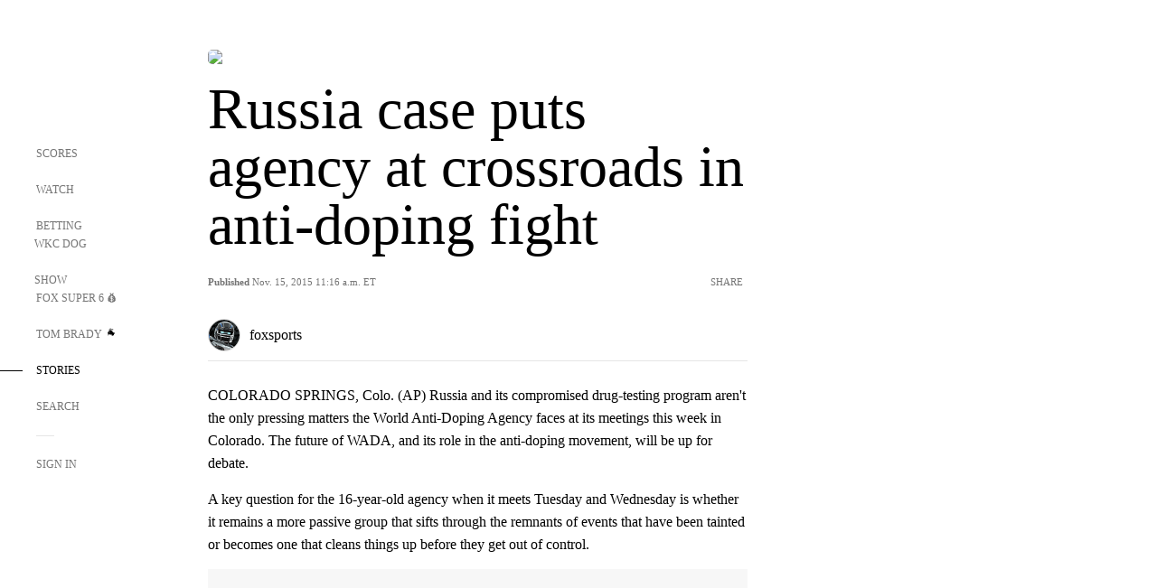

--- FILE ---
content_type: text/html;charset=utf-8
request_url: https://www.foxsports.com/stories/other/russia-case-puts-agency-at-crossroads-in-anti-doping-fight
body_size: 42553
content:
<!DOCTYPE html><html  lang="en-US" prefix="og: &quot;http://ogp.me/ns# fb: http://ogp.me/ns/fb#&quot;"><head><meta charset="UTF-8">
<meta name="viewport" content="width=device-width, initial-scale=1.0, maximum-scale=5.0, minimum-scale=1.0, user-scalable=yes">
<script type="importmap">{"imports":{"#entry":"/_nuxt/Css1MGUj.js"}}</script>
<title>Russia case puts agency at crossroads in anti-doping fight | FOX Sports</title>
<link rel="preconnect" href="https://statics.foxsports.com/static/orion/" crossorigin="anonymous">
<link rel="preconnect" href="https://fonts.googleapis.com" crossorigin="anonymous">
<link rel="preconnect" href="https://tags.tiqcdn.com/utag/foxcorp/fscom-main/prod/utag.js">
<link rel="preconnect" href="https://global.ketchcdn.com">
<link rel="preconnect" href="https://cdn.ketchjs.com">
<link rel="preconnect" href="https://www.google-analytics.com/analytics.js">
<link rel="preconnect" href="https://www.googletagmanager.com">
<link rel="preconnect" href="https://www.gstatic.com">
<link rel="preconnect" href="https://cdn.segment.com">
<script type="text/javascript" async>!function() {
            window.semaphore=window.semaphore || [],
            window.ketch=function() {
              window.semaphore.push(arguments)
            };
            var e=document.createElement("script");
            e.type="text/javascript",
            e.src="https://global.ketchcdn.com/web/v3/config/fds/fox_sports_web_fscom/boot.js",
            e.defer=e.async=!0,
            document.getElementsByTagName("head")[0].appendChild(e)
          }();</script>
<script type="text/javascript" async>(function(d, h){
            var apiKey = "d05807e0a0814e4fb0e91401ac0367d5"
            // TODO: Set a timeout in milliseconds for the anti-flicker.
            var timeout = 1000; 
            // Hides the page and loads the script. Shows page if script fails to load,
            // otherwise the script shows the page.
            var id = "amp-exp-css";
            try {
              if (!d.getElementById(id)) {
                var st = d.createElement("style");
                st.id = id;
                st.innerText = "* { visibility: hidden !important; background-image: none !important; }";
                h.appendChild(st);
                window.setTimeout(function () {st.remove()}, timeout);
                var sc = d.createElement("script");
                sc.src = "https://cdn.amplitude.com/script/"+apiKey+".experiment.js";
                sc.async = true;
                sc.onerror = function () {st.remove()};
                h.insertBefore(sc, d.currentScript || h.lastChild);
              }
            } catch {console.error(e)}
          })(document, document.head);</script>
<script src="//strike.fox.com/static/sports/display/loader.js" async data-hid="strike-script"></script>
<script type="text/javascript" async data-hid="heap">(function () {
        let t=0,s=50
        function x(d){if(localStorage.xid||t>10000){d();return}t+=s;setTimeout(()=>{x(d)},s)}
        x(() => {
          window.heap=window.heap||[],heap.load=function(e,t){window.heap.appid = e,
          window.heap.config = t = t ||
          {};var r=t.forceSSL||"https:"===document.location.protocol,a=document.createElement("script");
          a.type="text/javascript",a.async=!0,a.src=(r?"https:":"http:")+"//cdn.heapanalytics.com/js/heap-"+e+".js";
          var n=document.getElementsByTagName("script")[0];n.parentNode.insertBefore(a,n);
          for(var o=function(e){return function(){heap.push([e].concat(Array.prototype.slice.call(arguments, 0)))}},
          p=["addEventProperties","addUserProperties","clearEventProperties","identify","removeEventProperty","setEventProperties","track","unsetEventProperty"],
          c=0;c<p.length;c++)heap[p[c]]=o(p[c])};
          heap.load("479232849", {rewrite: function(props) {
              if (props.event_properties) {
                if (!props.event_properties.custom) {
                    props.event_properties.custom = {};
                }
                props.event_properties.custom = Object.assign({}, props.event_properties.custom, {original_user_id: heap.userId});
              }
              return props;
            }
          });
          var id=localStorage._WIS_userJWT && JSON.parse(localStorage._WIS_userJWT).item.profileId
          if(id){heap.identify(id)}
        })
      })()
    </script>
<link rel="stylesheet" href="https://fonts.googleapis.com/css?family=Open+Sans:400,400i,600,600i,700,700i,800,800i&display=swap" media="print" onload="this.onload=null;this.removeAttribute(&quot;media&quot;);">
<style>.nav-item-container[data-v-6cc44afe]{cursor:pointer}.nav-item-container .horizontal-nav-item[data-v-6cc44afe]{transition:color .15s ease-out}.nav-item-container .link-forward[data-v-6cc44afe]{height:20px;transition:transform .15s ease-out;width:20px}.nav-item-container:hover .horizontal-nav-item[data-v-6cc44afe]{color:#000}.nav-item-container:hover .link-forward[data-v-6cc44afe]{transform:translate(4px)}</style>
<style>.footer-title[data-v-1e8d06a1]{padding:0 0 15px;text-transform:uppercase}.footer-title[data-v-1e8d06a1],.item-title[data-v-1e8d06a1]{font-family:FANtastic-FOX-Cond;font-size:14px}</style>
<style>.footer-regions-columns[data-v-4f828922]{display:flex;justify-content:space-between;justify-self:end;padding:26px 0 0;width:100%}</style>
<style>.footer-region[data-v-0bde84a8]{border-top:1px solid rgba(5,5,5,.1)}</style>
<style>.personalized-newsletter-wrapper[data-v-45455246]{padding:20px 15px}.personalized-newsletter[data-v-45455246]{background:#0059b5;bottom:0;color:#fff;gap:20px;height:102px;left:0;padding:20px 15px;position:fixed;width:100vw;z-index:10}@media only screen and (max-width:767px){.personalized-newsletter[data-v-45455246]{flex-direction:row;flex-wrap:wrap;gap:12px;height:120px;width:auto}}.entities[data-v-45455246]{display:flex;flex-wrap:wrap;justify-content:center;max-width:130px}@media only screen and (max-width:767px){.entities[data-v-45455246]{flex:1 1 30%;max-width:80px;max-width:100px}}.details[data-v-45455246]{max-width:380px}@media only screen and (max-width:767px){.details[data-v-45455246]{flex:1 1 50%;max-width:100%}}.sign-up[data-v-45455246]{align-items:center;background:#000;border-radius:70px;display:flex;font-size:14px;gap:5px;height:30px;justify-content:center;padding:10px 20px;width:110px}@media only screen and (max-width:767px){.sign-up[data-v-45455246]{width:100%}}.title[data-v-45455246]{font-size:23px;margin-bottom:7.5px}@media only screen and (max-width:767px){.title[data-v-45455246]{font-size:14px}}.desc[data-v-45455246]{font-size:14px}@media only screen and (max-width:767px){.desc[data-v-45455246]{font-size:12px}}.image-logo-container[data-v-45455246]{background:linear-gradient(0deg,#0003,#0003),#0059b5;border:1px solid #000;border-radius:50%;box-sizing:border-box;height:51px;margin-left:-8px;overflow:hidden;padding:5px;width:51px}.image-logo-container img[data-v-45455246]{width:100%}@media only screen and (max-width:767px){.image-logo-container[data-v-45455246]{height:34px;width:34px}}.close-icon-white[data-v-45455246]{align-self:flex-start;display:flex;height:12px;opacity:.6;width:12px}@media only screen and (min-width:768px){.close-icon-white[data-v-45455246]{position:absolute;right:75px}}</style>
<style>.fscom-container.layout-article-content .ap-layout[data-v-bdcf8c76]{margin-left:auto;margin-right:auto;padding-left:0}</style>
<style>.no-padding[data-v-746446fd]{padding:0}.content-type-display[data-v-746446fd]{border-bottom:1px solid #e5e5e5;padding:15px 0 5px}.reactions-container[data-v-746446fd]{color:#0059b5;display:flex;font-weight:400;gap:10px}</style>
<style>.ar[data-v-cacb8665]{display:flex;grid-gap:15px;align-items:center;padding-bottom:20px;transition:all .3s}.ar.event-ar[data-v-cacb8665]{grid-gap:10px}.ar img.img-fluid[data-v-cacb8665]{border-radius:5px;height:auto;max-height:61px;min-width:108px;-o-object-fit:cover;object-fit:cover;transition:transform .3s ease}.ar .article-title[data-v-cacb8665],.ar h3[data-v-cacb8665]{padding:0;transition:all .3s}.ar:hover .article-title[data-v-cacb8665],.ar:hover h3[data-v-cacb8665]{color:#474747;text-decoration:underline}.carousel__slide[data-v-cacb8665],ul[data-v-cacb8665]{flex-direction:column}.carousel__slide[data-v-cacb8665]{justify-content:flex-start}</style>
<style>@media screen and (max-width:768px){.no-data-message[data-v-f6bfd3c1]{height:500px}}</style>
<style>.no-separator[data-v-5b59eb7a]{padding-left:0}.no-separator[data-v-5b59eb7a]:before{content:""}.feed-header-container[data-v-5b59eb7a]{color:#000;gap:16px;grid-template-columns:auto;grid-template-rows:16px auto 31px;height:auto;min-height:auto;position:relative}.feed-header-container .info-text[data-v-5b59eb7a]{align-self:center;color:#757575}</style>
<style>.f-l[data-v-c5a94214]{animation:pulsate-c5a94214 2s infinite both;transition:all .3s}@keyframes pulsate-c5a94214{0%,to{opacity:1}50%{opacity:.6}}</style>
<style>.interaction-bar-container[data-v-b4f021e6]{color:#0059b5;display:flex;font-weight:400;gap:10px}.interaction-bar-container .comments-container[data-v-b4f021e6]{align-items:center;border:1px solid #e5e5e5;border-radius:100px;box-sizing:border-box;display:flex;font-family:ProximaNova;font-size:12px;gap:3px;height:28px;padding:0 10px}</style>
<style>.contributor-accordion[data-v-2958d9fc]{align-items:center;border-bottom:1px solid #e5e5e5;cursor:pointer;display:flex;justify-content:space-between;margin-bottom:10px;padding-bottom:20px}.contributor-wrapper[data-v-2958d9fc]{justify-content:space-between;position:relative;width:100%}.article-contributors.is-acc .contributor-wrapper[data-v-2958d9fc]:after{background:#e5e5e5;bottom:0;content:"";display:block;height:1px;position:absolute;right:0;width:calc(100% - 46px)}.contributor-accordion-images[data-v-2958d9fc]{display:flex}.headshot-wrapper[data-v-2958d9fc]{background-color:#fff}.headshot-wrapper+.headshot-wrapper[data-v-2958d9fc]{margin-left:-15px}.is-collapsed[data-v-2958d9fc]{display:none}.button-favorite[data-v-2958d9fc]{background:transparent;border:none;height:36px;padding:0;width:36px}.button-favorite .favorite-star[data-v-2958d9fc]{height:20px;width:20px}.contributor-fav[data-v-2958d9fc]{align-items:center;display:flex}.contributor-wrapper[data-v-2958d9fc]:last-child:after{background:#e5e5e5;bottom:0;content:"";display:block;height:1px;position:absolute;right:0;width:100%!important}.add-contr[data-v-2958d9fc]{border-bottom:1px solid #e5e5e5}</style>
<style>.next-article-toast[data-v-a82f6483]{background:#fff;bottom:0;box-shadow:0 0 10px #00000026;height:84px;justify-content:center;left:0;padding:0 25px 10px;position:fixed;right:0;z-index:2}.next-article-toast .text[data-v-a82f6483]{padding-top:10px}.next-article-toast.adhesion-unit-present[data-v-a82f6483]{bottom:50px}img[data-v-a82f6483]{padding:20px 10px 0 0}.link-forward[data-v-a82f6483]{position:relative;right:2;top:35px}.title[data-v-a82f6483]{display:-webkit-box;overflow:hidden;-webkit-line-clamp:2;-webkit-box-orient:vertical}</style>
<style>.external-comments-container[data-v-14082917]{overflow-x:scroll;position:relative;-ms-overflow-style:none;scrollbar-width:none}.external-comments-container[data-v-14082917]::-webkit-scrollbar{display:none}@media screen and (min-width:1024px){.external-comments-container[data-v-14082917]{max-width:647px}}.external-comments-overlay[data-v-14082917]{background:transparent;border:none;cursor:pointer;inset:0;padding:0;position:absolute;z-index:1}</style>
<link rel="stylesheet" href="/_nuxt/entry.DSPFf9Jp.css" crossorigin>
<link rel="stylesheet" href="/_nuxt/StoryBadge.CJLgiN5c.css" crossorigin>
<link rel="stylesheet" href="/_nuxt/filterSingleArticleProps.COzj8dLw.css" crossorigin>
<link rel="stylesheet" href="/_nuxt/NextArticleToast.DLvQdXFU.css" crossorigin>
<link rel="stylesheet" href="/_nuxt/TrendingArticles.DPccI0BZ.css" crossorigin>
<link rel="stylesheet" href="/_nuxt/carousel.DfvV8wSQ.css" crossorigin>
<link rel="preload" href="https://statics.foxsports.com/static/orion/fonts/fs-FANtastic-FOX/FS-FANtastic-FOX.woff2" as="font" crossorigin="anonymous">
<link rel="preload" href="https://statics.foxsports.com/static/orion/fonts/fs-FANtastic-FOX-Cond/FS-FANtastic-FOX-Cond.woff2" as="font" crossorigin="anonymous">
<link rel="preload" href="https://statics.foxsports.com/static/orion/fonts/haas/HaasGrotTextR-55Roman.otf" as="font" crossorigin="anonymous">
<link rel="preload" href="https://statics.foxsports.com/static/orion/fonts/proxima-nova/ProximaNova-Regular.otf" as="font" crossorigin="anonymous">
<link rel="preload" as="image" href="https://statics.foxsports.com/static/orion/images/defaults/story-card.jpg" imagesrcset="https://statics.foxsports.com/static/orion/images/defaults/story-card.jpg, https://statics.foxsports.com/static/orion/images/defaults/story-card.jpg 2x" media="(min-width: 1024px)">
<link rel="preload" as="image" href="https://statics.foxsports.com/static/orion/images/defaults/story-card.jpg" imagesrcset="https://statics.foxsports.com/static/orion/images/defaults/story-card.jpg, https://statics.foxsports.com/static/orion/images/defaults/story-card.jpg 2x" media="(min-width: 500px) and (max-width: 768px)">
<link rel="preload" as="image" href="https://statics.foxsports.com/static/orion/images/defaults/story-card.jpg" imagesrcset="https://statics.foxsports.com/static/orion/images/defaults/story-card.jpg, https://statics.foxsports.com/static/orion/images/defaults/story-card.jpg 2x" media="(min-width: 768px) and (max-width: 1023px)">
<link rel="preload" as="image" href="https://statics.foxsports.com/static/orion/images/defaults/story-card.jpg" imagesrcset="https://statics.foxsports.com/static/orion/images/defaults/story-card.jpg, https://statics.foxsports.com/static/orion/images/defaults/story-card.jpg 2x" media="(max-width: 499px)">
<link rel="modulepreload" as="script" crossorigin href="/_nuxt/Css1MGUj.js">
<link rel="modulepreload" as="script" crossorigin href="/_nuxt/UDLl1x7k.js">
<link rel="modulepreload" as="script" crossorigin href="/_nuxt/9EQj_YR7.js">
<link rel="modulepreload" as="script" crossorigin href="/_nuxt/DKfimjEE.js">
<link rel="modulepreload" as="script" crossorigin href="/_nuxt/B_9NSM9v.js">
<link rel="modulepreload" as="script" crossorigin href="/_nuxt/flpufBj8.js">
<link rel="modulepreload" as="script" crossorigin href="/_nuxt/ChG3eLJ9.js">
<link rel="modulepreload" as="script" crossorigin href="/_nuxt/BemOjWoH.js">
<link rel="modulepreload" as="script" crossorigin href="/_nuxt/LJT57rfc.js">
<link rel="modulepreload" as="script" crossorigin href="/_nuxt/8uEoLh64.js">
<link rel="modulepreload" as="script" crossorigin href="/_nuxt/DrOPTG0J.js">
<link rel="modulepreload" as="script" crossorigin href="/_nuxt/CPwDztP1.js">
<link rel="modulepreload" as="script" crossorigin href="/_nuxt/BylnaH6S.js">
<link rel="modulepreload" as="script" crossorigin href="/_nuxt/DDVMjp5N.js">
<link rel="modulepreload" as="script" crossorigin href="/_nuxt/DvMBCncC.js">
<link rel="modulepreload" as="script" crossorigin href="/_nuxt/C1IYjFJt.js">
<link rel="modulepreload" as="script" crossorigin href="/_nuxt/CCCUfbIX.js">
<link rel="modulepreload" as="script" crossorigin href="/_nuxt/N8-QomvG.js">
<link rel="modulepreload" as="script" crossorigin href="/_nuxt/BRmRQSeB.js">
<link rel="modulepreload" as="script" crossorigin href="/_nuxt/CPcgIbBu.js">
<link rel="modulepreload" as="script" crossorigin href="/_nuxt/B40iGseY.js">
<link rel="modulepreload" as="script" crossorigin href="/_nuxt/B62yTzzz.js">
<link rel="modulepreload" as="script" crossorigin href="/_nuxt/DxLoiGhy.js">
<link rel="modulepreload" as="script" crossorigin href="/_nuxt/BOVWJ5_K.js">
<link rel="modulepreload" as="script" crossorigin href="/_nuxt/OIdKG0IM.js">
<link rel="modulepreload" as="script" crossorigin href="/_nuxt/CSo1R0D2.js">
<link rel="modulepreload" as="script" crossorigin href="/_nuxt/Pq7N0dlD.js">
<link rel="modulepreload" as="script" crossorigin href="/_nuxt/C6oUdzTU.js">
<link rel="modulepreload" as="script" crossorigin href="/_nuxt/BBHjEFBg.js">
<link rel="modulepreload" as="script" crossorigin href="/_nuxt/CKucIgbB.js">
<link rel="modulepreload" as="script" crossorigin href="/_nuxt/D7AYH7Og.js">
<link rel="modulepreload" as="script" crossorigin href="/_nuxt/DxTm1C7a.js">
<script src="https://b2b-static.oddschecker.com/oc-widgets/oc-connect-widget/index.js" defer type="module" data-hid="fairplay"></script>
<script type="text/javascript" src="https://prod.fennec.atp.fox/js/fennec.js" defer></script>
<script src="https://statics.foxsports.com/static/orion/js/segment-analytics.js" defer data-hid="segment"></script>
<script src="https://statics.foxsports.com/static/orion/js/video-loader.js" defer data-hid="videoLoader"></script>
<link rel="dns-prefetch" href="https://cdn.heapanalytics.com">
<link rel="dns-prefetch" href="//static.chartbeat.com">
<link rel="dns-prefetch" href="https://prod.fennec.atp.fox/js/fennec.js">
<link rel="dns-prefetch" href="https://d2yyd1h5u9mauk.cloudfront.net">
<link rel="dns-prefetch" href="https://snippet.minute.ly">
<link rel="dns-prefetch" href="//player.fox.com">
<link rel="dns-prefetch" href="https://b.fssta.com">
<link rel="dns-prefetch" href="https://a57.foxsports.com">
<link rel="dns-prefetch" href="https://www.youtube.com">
<link rel="dns-prefetch" href="//strike.fox.com/static/sports">
<link rel="dns-prefetch" href="//cdn.taboola.com">
<link rel="dns-prefetch" href="//apv-launcher.minute.ly">
<link rel="dns-prefetch" href="https://apv-static.minute.ly">
<link rel="prefetch" as="style" crossorigin href="/_nuxt/VideoTags.BolR0GUa.css">
<link rel="prefetch" as="style" crossorigin href="/_nuxt/VideoPlaylistItem.DPbdiSSf.css">
<link rel="prefetch" as="script" crossorigin href="/_nuxt/B_L6sQYI.js">
<link rel="prefetch" as="script" crossorigin href="/_nuxt/goTRVQ9q.js">
<link rel="prefetch" as="script" crossorigin href="/_nuxt/Cvj6lyJR.js">
<link rel="prefetch" as="script" crossorigin href="/_nuxt/B0EffI4M.js">
<link rel="prefetch" as="script" crossorigin href="/_nuxt/CHJNrcc6.js">
<link rel="prefetch" as="script" crossorigin href="/_nuxt/UAxYFGYq.js">
<link rel="prefetch" as="script" crossorigin href="/_nuxt/DGjkoeYl.js">
<link rel="prefetch" as="script" crossorigin href="/_nuxt/DQa2BVRg.js">
<link rel="prefetch" as="script" crossorigin href="/_nuxt/cbcfn19W.js">
<link rel="prefetch" as="script" crossorigin href="/_nuxt/BlEeQn-_.js">
<link rel="prefetch" as="script" crossorigin href="/_nuxt/DlkvQl0i.js">
<link rel="prefetch" as="script" crossorigin href="/_nuxt/DZCrth6a.js">
<link rel="prefetch" as="style" crossorigin href="/_nuxt/event-player-pill.BBuFP1gU.css">
<link rel="prefetch" as="style" crossorigin href="/_nuxt/NewsPost.Dv77q0r9.css">
<link rel="prefetch" as="style" crossorigin href="/_nuxt/VideoFooterCarousel.B3k6ubie.css">
<link rel="prefetch" as="style" crossorigin href="/_nuxt/navService.BvBs5Vwi.css">
<link rel="prefetch" as="style" crossorigin href="/_nuxt/SecondaryNavigationContent.BlPmQdjq.css">
<link rel="prefetch" as="script" crossorigin href="/_nuxt/DDSd1g-B.js">
<link rel="prefetch" as="script" crossorigin href="/_nuxt/DBUfcOqV.js">
<link rel="prefetch" as="script" crossorigin href="/_nuxt/CzICVTPq.js">
<link rel="prefetch" as="script" crossorigin href="/_nuxt/BqJVEzGB.js">
<link rel="prefetch" as="script" crossorigin href="/_nuxt/iCfYwmyf.js">
<link rel="prefetch" as="script" crossorigin href="/_nuxt/BA6oEyIu.js">
<link rel="prefetch" as="script" crossorigin href="/_nuxt/BP0WAZda.js">
<link rel="prefetch" as="script" crossorigin href="/_nuxt/DWdhdNEn.js">
<link rel="prefetch" as="script" crossorigin href="/_nuxt/B9csEMMa.js">
<link rel="prefetch" as="script" crossorigin href="/_nuxt/B8L3eyHv.js">
<link rel="prefetch" as="script" crossorigin href="/_nuxt/By_9kbMl.js">
<link rel="prefetch" as="script" crossorigin href="/_nuxt/DuO3R9gQ.js">
<link rel="prefetch" as="script" crossorigin href="/_nuxt/B7L_cy1_.js">
<link rel="prefetch" as="script" crossorigin href="/_nuxt/DN--Sact.js">
<link rel="prefetch" as="script" crossorigin href="/_nuxt/CiZ8yY5j.js">
<link rel="prefetch" as="script" crossorigin href="/_nuxt/CptzKmlz.js">
<link rel="prefetch" as="script" crossorigin href="/_nuxt/CM7fF6YE.js">
<link rel="prefetch" as="script" crossorigin href="/_nuxt/DBhpVf5L.js">
<link rel="prefetch" as="script" crossorigin href="/_nuxt/C46SbgZN.js">
<link rel="prefetch" as="script" crossorigin href="/_nuxt/BDvncwkP.js">
<link rel="prefetch" as="script" crossorigin href="/_nuxt/BXXBQYRs.js">
<link rel="prefetch" as="script" crossorigin href="/_nuxt/W1xi6m-g.js">
<link rel="prefetch" as="script" crossorigin href="/_nuxt/BLU51144.js">
<link rel="prefetch" as="script" crossorigin href="/_nuxt/CJBzltZI.js">
<link rel="prefetch" as="script" crossorigin href="/_nuxt/CGGwF5II.js">
<link rel="prefetch" as="script" crossorigin href="/_nuxt/DwCRWsfP.js">
<link rel="prefetch" as="script" crossorigin href="/_nuxt/B-zNxOhj.js">
<link rel="prefetch" as="script" crossorigin href="/_nuxt/zbChqe46.js">
<link rel="prefetch" as="script" crossorigin href="/_nuxt/i4SwtdXG.js">
<link rel="prefetch" as="script" crossorigin href="/_nuxt/BIhd1HD_.js">
<link rel="prefetch" as="script" crossorigin href="/_nuxt/CPqVAgrY.js">
<link rel="prefetch" as="script" crossorigin href="/_nuxt/ChjWH6Zp.js">
<link rel="prefetch" as="script" crossorigin href="/_nuxt/CqqG08aw.js">
<link rel="prefetch" as="script" crossorigin href="/_nuxt/BLPk-hnI.js">
<link rel="prefetch" as="script" crossorigin href="/_nuxt/D31R2Umi.js">
<link rel="prefetch" as="script" crossorigin href="/_nuxt/CT9bQIw6.js">
<link rel="prefetch" as="script" crossorigin href="/_nuxt/oVscPNHT.js">
<link rel="prefetch" as="script" crossorigin href="/_nuxt/BgpjVBC_.js">
<link rel="prefetch" as="script" crossorigin href="/_nuxt/Byd4bgoO.js">
<link rel="prefetch" as="script" crossorigin href="/_nuxt/CVJ9AKwz.js">
<link rel="prefetch" as="script" crossorigin href="/_nuxt/3fCBDSBr.js">
<link rel="prefetch" as="script" crossorigin href="/_nuxt/EIstahwy.js">
<link rel="prefetch" as="script" crossorigin href="/_nuxt/DlJwQ9E4.js">
<link rel="prefetch" as="script" crossorigin href="/_nuxt/CRxdDjmM.js">
<link rel="prefetch" as="script" crossorigin href="/_nuxt/BHHmyx31.js">
<link rel="prefetch" as="script" crossorigin href="/_nuxt/aUTN9F48.js">
<link rel="prefetch" as="script" crossorigin href="/_nuxt/qykjrl_c.js">
<link rel="prefetch" as="script" crossorigin href="/_nuxt/DiCL1EVL.js">
<link rel="prefetch" as="script" crossorigin href="/_nuxt/X8MXzexR.js">
<link rel="prefetch" as="script" crossorigin href="/_nuxt/Bql5Fv0o.js">
<link rel="prefetch" as="script" crossorigin href="/_nuxt/90hM1iiA.js">
<link rel="prefetch" as="script" crossorigin href="/_nuxt/B0Z0cSNO.js">
<link rel="prefetch" as="script" crossorigin href="/_nuxt/F4YxWZqG.js">
<link rel="prefetch" as="script" crossorigin href="/_nuxt/DxlpCEy4.js">
<link rel="prefetch" as="script" crossorigin href="/_nuxt/aewH-ILO.js">
<link rel="prefetch" as="script" crossorigin href="/_nuxt/B8W03q_o.js">
<link rel="prefetch" as="script" crossorigin href="/_nuxt/BrBbAmBs.js">
<link rel="prefetch" as="script" crossorigin href="/_nuxt/2uwKOTP8.js">
<link rel="prefetch" as="script" crossorigin href="/_nuxt/C1dzas1m.js">
<link rel="prefetch" as="script" crossorigin href="/_nuxt/Dwp0Ba1p.js">
<link rel="prefetch" as="script" crossorigin href="/_nuxt/36skOmO6.js">
<link rel="prefetch" as="script" crossorigin href="/_nuxt/BWhUnIRx.js">
<link rel="prefetch" as="script" crossorigin href="/_nuxt/D0CEoi_H.js">
<link rel="prefetch" as="script" crossorigin href="/_nuxt/BDS0YSdK.js">
<link rel="prefetch" as="script" crossorigin href="/_nuxt/CB9JAQ57.js">
<link rel="prefetch" as="script" crossorigin href="/_nuxt/B-o8qXbS.js">
<link rel="prefetch" as="script" crossorigin href="/_nuxt/DCrNZysY.js">
<link rel="prefetch" as="style" crossorigin href="/_nuxt/LeaguePage.DHo0CRNx.css">
<link rel="prefetch" as="style" crossorigin href="/_nuxt/ExpandedView.CX7mx7CA.css">
<link rel="prefetch" as="style" crossorigin href="/_nuxt/Bracket.ByBgTwwT.css">
<link rel="prefetch" as="script" crossorigin href="/_nuxt/spDMAIbX.js">
<link rel="prefetch" as="script" crossorigin href="/_nuxt/B3poqJ-H.js">
<link rel="prefetch" as="script" crossorigin href="/_nuxt/DlAE6SYT.js">
<link rel="prefetch" as="script" crossorigin href="/_nuxt/oyJBWrI6.js">
<link rel="prefetch" as="script" crossorigin href="/_nuxt/BlcW9bxx.js">
<link rel="prefetch" as="script" crossorigin href="/_nuxt/BQPlny2J.js">
<link rel="prefetch" as="script" crossorigin href="/_nuxt/i202b--O.js">
<link rel="prefetch" as="script" crossorigin href="/_nuxt/1lAdd_8f.js">
<link rel="prefetch" as="script" crossorigin href="/_nuxt/aI6VOrRg.js">
<link rel="prefetch" as="script" crossorigin href="/_nuxt/D73vHhw8.js">
<link rel="prefetch" as="script" crossorigin href="/_nuxt/D__6wWzB.js">
<link rel="prefetch" as="style" crossorigin href="/_nuxt/scores-page._PwDqn9X.css">
<link rel="prefetch" as="script" crossorigin href="/_nuxt/DS3_Oljs.js">
<link rel="prefetch" as="script" crossorigin href="/_nuxt/Bj0Pt1Pn.js">
<link rel="prefetch" as="script" crossorigin href="/_nuxt/DIMaGPR1.js">
<link rel="prefetch" as="script" crossorigin href="/_nuxt/DHK5GWaJ.js">
<link rel="prefetch" as="script" crossorigin href="/_nuxt/H0tCiLnH.js">
<link rel="prefetch" as="script" crossorigin href="/_nuxt/BZ_3EK2d.js">
<link rel="prefetch" as="script" crossorigin href="/_nuxt/CGDEzLM5.js">
<link rel="prefetch" as="script" crossorigin href="/_nuxt/v-totZN6.js">
<link rel="prefetch" as="script" crossorigin href="/_nuxt/BsmB2GAz.js">
<link rel="prefetch" as="script" crossorigin href="/_nuxt/X-BxfUY3.js">
<link rel="prefetch" as="script" crossorigin href="/_nuxt/DUyuPxH3.js">
<link rel="prefetch" as="script" crossorigin href="/_nuxt/Duz-7u6E.js">
<link rel="prefetch" as="script" crossorigin href="/_nuxt/CoSIj2IQ.js">
<link rel="prefetch" as="script" crossorigin href="/_nuxt/DG96JBZc.js">
<link rel="prefetch" as="style" crossorigin href="/_nuxt/EventPage.8en7I9F_.css">
<link rel="prefetch" as="script" crossorigin href="/_nuxt/hVGZ1VYu.js">
<link rel="prefetch" as="script" crossorigin href="/_nuxt/Dy5VeddH.js">
<link rel="prefetch" as="script" crossorigin href="/_nuxt/CE119TSl.js">
<link rel="prefetch" as="script" crossorigin href="/_nuxt/C-1G9FS8.js">
<link rel="prefetch" as="script" crossorigin href="/_nuxt/BxYM8Hqy.js">
<link rel="prefetch" as="script" crossorigin href="/_nuxt/CNQmKah7.js">
<link rel="prefetch" as="script" crossorigin href="/_nuxt/ClwFfVbA.js">
<link rel="prefetch" as="script" crossorigin href="/_nuxt/5HYSz8z2.js">
<link rel="prefetch" as="script" crossorigin href="/_nuxt/De8x644P.js">
<link rel="prefetch" as="script" crossorigin href="/_nuxt/Tx1iXb-L.js">
<link rel="prefetch" as="script" crossorigin href="/_nuxt/D5-IWO6e.js">
<link rel="prefetch" as="script" crossorigin href="/_nuxt/CDummHjN.js">
<link rel="prefetch" as="style" crossorigin href="/_nuxt/GolfScorecard.ZP5qeE3P.css">
<link rel="prefetch" as="script" crossorigin href="/_nuxt/D8TczEap.js">
<link rel="prefetch" as="style" crossorigin href="/_nuxt/PressPassLayout.BDGs0WvY.css">
<link rel="prefetch" as="script" crossorigin href="/_nuxt/BImZeXP9.js">
<link rel="prefetch" as="script" crossorigin href="/_nuxt/b81LXJ2A.js">
<link rel="prefetch" as="script" crossorigin href="/_nuxt/BgsAn3KO.js">
<link rel="prefetch" as="script" crossorigin href="/_nuxt/CljaJdyr.js">
<link rel="prefetch" as="script" crossorigin href="/_nuxt/DXkJdcUE.js">
<link rel="prefetch" as="script" crossorigin href="/_nuxt/C_HipjBA.js">
<link rel="prefetch" as="script" crossorigin href="/_nuxt/rjvMKfaX.js">
<link rel="prefetch" as="style" crossorigin href="/_nuxt/WebViewSocial.ntOc5eCc.css">
<link rel="prefetch" as="script" crossorigin href="/_nuxt/BS13BcbV.js">
<link rel="prefetch" as="script" crossorigin href="/_nuxt/DovXq3Nf.js">
<link rel="prefetch" as="script" crossorigin href="/_nuxt/Xv7r7ONY.js">
<link rel="prefetch" as="script" crossorigin href="/_nuxt/C-NX93px.js">
<link rel="prefetch" as="script" crossorigin href="/_nuxt/wX5FT-EC.js">
<link rel="prefetch" as="script" crossorigin href="/_nuxt/CgUuMd-F.js">
<link rel="prefetch" as="script" crossorigin href="/_nuxt/DcKRcojk.js">
<link rel="prefetch" as="script" crossorigin href="/_nuxt/D5enTiuu.js">
<link rel="prefetch" as="script" crossorigin href="/_nuxt/BZgIVDb3.js">
<link rel="prefetch" as="script" crossorigin href="/_nuxt/W6iKoDBF.js">
<link rel="prefetch" as="script" crossorigin href="/_nuxt/BJlUqlew.js">
<link rel="prefetch" as="script" crossorigin href="/_nuxt/Bh9GulPD.js">
<link rel="prefetch" as="style" crossorigin href="/_nuxt/Super6.DEFxfjw3.css">
<link rel="prefetch" as="style" crossorigin href="/_nuxt/super6NavService.DDcNB3nq.css">
<link rel="prefetch" as="script" crossorigin href="/_nuxt/D7m3x6f6.js">
<link rel="prefetch" as="script" crossorigin href="/_nuxt/DLR09ZEH.js">
<link rel="prefetch" as="script" crossorigin href="/_nuxt/B4zVjd92.js">
<link rel="prefetch" as="script" crossorigin href="/_nuxt/C4qt7s6L.js">
<link rel="prefetch" as="script" crossorigin href="/_nuxt/wbom_Yf8.js">
<link rel="prefetch" as="script" crossorigin href="/_nuxt/DpHegkxM.js">
<link rel="prefetch" as="script" crossorigin href="/_nuxt/k5OOftPZ.js">
<link rel="prefetch" as="script" crossorigin href="/_nuxt/DJaQ-sFs.js">
<link rel="prefetch" as="style" crossorigin href="/_nuxt/MyPicks.hDBwvZdv.css">
<link rel="prefetch" as="style" crossorigin href="/_nuxt/RangeInput.DXsnbpIa.css">
<link rel="prefetch" as="script" crossorigin href="/_nuxt/C_TpddW8.js">
<link rel="prefetch" as="script" crossorigin href="/_nuxt/CMzc-pVB.js">
<link rel="prefetch" as="script" crossorigin href="/_nuxt/BSJe3SvG.js">
<link rel="prefetch" as="script" crossorigin href="/_nuxt/WmlI43tH.js">
<link rel="prefetch" as="script" crossorigin href="/_nuxt/fA4FEhYu.js">
<link rel="prefetch" as="style" crossorigin href="/_nuxt/VideoContainer.D-41S7cZ.css">
<link rel="prefetch" as="script" crossorigin href="/_nuxt/BNuGOvqR.js">
<link rel="prefetch" as="script" crossorigin href="/_nuxt/BHYR_Fyx.js">
<link rel="prefetch" as="script" crossorigin href="/_nuxt/CjF18RFH.js">
<link rel="prefetch" as="script" crossorigin href="/_nuxt/BEWKq_qq.js">
<link rel="prefetch" as="script" crossorigin href="/_nuxt/NxbUKA8W.js">
<link rel="prefetch" as="script" crossorigin href="/_nuxt/Dc4CSSqT.js">
<link rel="prefetch" as="script" crossorigin href="/_nuxt/DU1W8u8E.js">
<link rel="prefetch" as="script" crossorigin href="/_nuxt/B1Iezcyh.js">
<link rel="prefetch" as="script" crossorigin href="/_nuxt/1vHs5x6H.js">
<link rel="prefetch" as="script" crossorigin href="/_nuxt/VZz937bd.js">
<link rel="prefetch" as="script" crossorigin href="/_nuxt/ucX1OjGa.js">
<link rel="prefetch" as="script" crossorigin href="/_nuxt/CWrVaMsE.js">
<link rel="prefetch" as="script" crossorigin href="/_nuxt/BjYQNlAO.js">
<link rel="prefetch" as="script" crossorigin href="/_nuxt/CTahL6Jt.js">
<link rel="prefetch" as="script" crossorigin href="/_nuxt/sptGkP0t.js">
<link rel="prefetch" as="script" crossorigin href="/_nuxt/ayeYEYi-.js">
<link rel="prefetch" as="script" crossorigin href="/_nuxt/BEoVusjn.js">
<link rel="prefetch" as="script" crossorigin href="/_nuxt/Ci5RFMhz.js">
<link rel="prefetch" as="script" crossorigin href="/_nuxt/fvNRImG-.js">
<link rel="prefetch" as="script" crossorigin href="/_nuxt/D4glGjRv.js">
<link rel="prefetch" as="script" crossorigin href="/_nuxt/B22foRNZ.js">
<link rel="prefetch" as="script" crossorigin href="/_nuxt/4tUb0uum.js">
<link rel="prefetch" as="script" crossorigin href="/_nuxt/COCX4ZGr.js">
<link rel="prefetch" as="script" crossorigin href="/_nuxt/gPm1QUlI.js">
<link rel="prefetch" as="script" crossorigin href="/_nuxt/Cyv_fRJG.js">
<link rel="prefetch" as="script" crossorigin href="/_nuxt/jHNp47MZ.js">
<link rel="prefetch" as="script" crossorigin href="/_nuxt/DbAYoome.js">
<link rel="prefetch" as="script" crossorigin href="/_nuxt/Ch7D6eCY.js">
<link rel="prefetch" as="script" crossorigin href="/_nuxt/pwCi2qYV.js">
<link rel="prefetch" as="style" crossorigin href="/_nuxt/FullWidthImage.BheUqYot.css">
<link rel="prefetch" as="script" crossorigin href="/_nuxt/tVHmJqhG.js">
<link rel="prefetch" as="script" crossorigin href="/_nuxt/bod5xuU_.js">
<link rel="prefetch" as="script" crossorigin href="/_nuxt/ByysN195.js">
<link rel="prefetch" as="script" crossorigin href="/_nuxt/DE6CY-Gm.js">
<link rel="prefetch" as="script" crossorigin href="/_nuxt/BarLpH3C.js">
<link rel="prefetch" as="script" crossorigin href="/_nuxt/C6F9aDj0.js">
<link rel="prefetch" as="script" crossorigin href="/_nuxt/b0a9q6Oa.js">
<link rel="prefetch" as="script" crossorigin href="/_nuxt/CfEL7IRh.js">
<link rel="prefetch" as="script" crossorigin href="/_nuxt/CPQMhUo2.js">
<link rel="prefetch" as="script" crossorigin href="/_nuxt/D5UenVDm.js">
<link rel="prefetch" as="script" crossorigin href="/_nuxt/BI4N630M.js">
<link rel="prefetch" as="script" crossorigin href="/_nuxt/EWP6r2Bb.js">
<link rel="prefetch" as="script" crossorigin href="/_nuxt/DyVfEnlN.js">
<link rel="prefetch" as="script" crossorigin href="/_nuxt/B0gJCexq.js">
<link rel="prefetch" as="script" crossorigin href="/_nuxt/BXZqzQOm.js">
<link rel="prefetch" as="script" crossorigin href="/_nuxt/DP8uuLpV.js">
<link rel="prefetch" as="script" crossorigin href="/_nuxt/G5jjXBs-.js">
<link rel="prefetch" as="script" crossorigin href="/_nuxt/B2Yrsars.js">
<link rel="prefetch" as="script" crossorigin href="/_nuxt/B7pwuT6O.js">
<link rel="prefetch" as="script" crossorigin href="/_nuxt/CBFhFG42.js">
<link rel="prefetch" as="script" crossorigin href="/_nuxt/B4muh9So.js">
<link rel="prefetch" as="script" crossorigin href="/_nuxt/Ca9Tnj-s.js">
<link rel="prefetch" as="script" crossorigin href="/_nuxt/9lZK2x7f.js">
<meta http-equiv="X-UA-Compatible" content="IE=edge,chrome=1">
<meta http-equiv="Content-Security-Policy" content="upgrade-insecure-requests">
<meta name="format-detection" content="telephone=no">
<meta name="mobile-web-app-capable" content="yes">
<meta name="apple-mobile-web-app-status-bar-style" content="black">
<meta name="msapplication-TileColor" content="#ffffff">
<meta name="theme-color" content="#ffffff">
<meta property="fb:pages" content="112638779551">
<link rel="apple-touch-icon" sizes="180x180" href="/apple-touch-icon.png">
<link rel="icon" href="/favicon.svg">
<link rel="icon" type="image/png" sizes="32x32" href="/favicon-32x32.png">
<link rel="icon" type="image/png" sizes="16x16" href="/favicon-16x16.png">
<link rel="manifest" href="/manifest.webmanifest" crossorigin="use-credentials">
<link rel="mask-icon" href="/safari-pinned-tab.svg" color="#454545">
<link rel="publisher" href="https://plus.google.com/+foxsports">
<link rel="amphtml" href="https://amp.foxsports.com/stories/other/russia-case-puts-agency-at-crossroads-in-anti-doping-fight">
<link rel="stylesheet preload" as="style" type="text/css" href="https://statics.foxsports.com/static/orion/css/story.min.css">
<link rel="canonical" href="https://www.foxsports.com/stories/other/russia-case-puts-agency-at-crossroads-in-anti-doping-fight">
<link rel="alternate" href="android-app://com.foxsports.android/fsapp/sport/stories/other/russia-case-puts-agency-at-crossroads-in-anti-doping-fight">
<script type="text/javascript" data-hid="ad-settings">window.adSettings = {"strike":{"pageTypeDict":{"super-6-webview":"super-6","team-index":"team","boxscore-updated-url":"event","shows":"show","special-event-page-subnav":"special-event","special-event-page":"special-event","live-channel":"watch","league-stats":"league","results":"event","watch-replay":"watch","subleague-futures":"league","event-schedule":"watch","scores-scorespath":"scores","betting-page":"odds","static":"homepage","watch-vertical-videoId":"watch","super-6-contest-view-entry":"super-6","league":"league","special-event-one-off-page":"topic","index":"homepage","super-6-home":"super-6","article":"story","racetrax":"event","show-replays":"watch","golfScorecard":"event","live-blog-category-canonical":"story","subleague":"league","foxsuper6widget":"super-6","personalities":"personality","fan-guide-webview":"special-event","league-futures":"league","video":"watch","replays":"watch","showsPage":"show","watchShows":"watch","live":"watch","scores-scorespath-subleague":"scores","soccer-leagues":"league","team-futures":"team","golf-boxscore":"event","watch-vertical-video-id":"watch","personalitiesPage":"personality","player-index":"athlete","odds-page":"odds","special-event-page-clean-subnav":"special-event","topics":"topic","all-articles":"story","special-event-page-clean-subview":"special-event","boxscore":"event","ap-article":"story","team-subnav":"team","player-subnav":"athlete","subleague-stats":"league","podcasts":"show","special-event-page-subview":"special-event","special-event-page-clean":"special-event","super-6-contest":"super-6","super-6-overall-view":"super-6","topics-topic":"topic","stories-cat":"story","videoVanityUrl":"watch"},"adhesionUnit":{"iosAdUnitTablet":"","androidAdUnitTablet":"","minutesToReEnable":10,"androidAdUnitMobile":"","blacklist":{"urls":["/big-noon-kickoff-experience","/instant-access","/provider/register","/newsletter","/mobile","/rss-feeds","/privacy-policy","/terms-of-use","/closed-captioning","/ppv-terms-of-use","/fox-super-6-how-to-play","/draftkings-pick-6-terms","/usfl-app","/about-cleatus-ai","/profile-updates","/2024-ufl-super-6-challenge-official-rules","/our-commitment-responsible-gambling","/recordkeeping","/end-user-license-agreement","/2025-liv-golf-miami-super-6-challenge-official-rules","/draftkings-osb-terms","/2024-nfl-network-international-super-6-challenge-official-rules","/big-noon-kickoff-5k-sweepstakes","/alaska-airlines","/draftkings-daily-fantasy-sports-terms","/draftkings-sportsbook-terms","/pp-test-3","/usfl-application-end-user-license-agreement","/whats-new","/find-fs1-on-your-tv"],"pageTypes":["super-6"]},"disabled":false,"iosAdUnitMobile":"","webAdUnitTablet":"adh","webAdUnitMobile":"adh","webAdUnitDesktop":"adh"},"channelName":"fsp","placements":{"news":{"webAdUnitTablet":"lb{index}","webAdUnitMobile":"ban{index}","webAdUnitDesktop":"ban{index}","frequency":5},"scores":{"mobileChipsPerRow":1,"chipsPerRow":3,"leagueOffset":1,"topFrequency":2,"eventChipsPerRow":2,"webAdUnitTablet":"lb{index}","webAdUnitMobile":"ban{index}","webAdUnitDesktop":"lb{index}","frequency":4},"videos":{"webAdUnitTablet":"lb{index}","webAdUnitMobile":"ban{index}","webAdUnitDesktop":"ban{index}","frequency":5},"recap":{"webAdUnitTablet":"lb{index}","webAdUnitMobile":"ban{index}","webAdUnitDesktop":"ban{index}"},"poll":{"adTimerSeconds":7},"article":{"right-rail":{"disabled":true,"webAdUnitTablet":"ban1","webAdUnitMobile":"ban1","webAdUnitDesktop":"ban1"},"body":{"numOfAds":20,"startIndex":1,"niva":{"startIndex":12,"webAdUnitTablet":"nivalb","webAdUnitMobile":"nivaban","webAdUnitDesktop":"nivaban"},"minCharCount":170,"webAdUnitTablet":"lb{index}","webAdUnitMobile":"ban{index}","webAdUnitDesktop":"ban{index}","frequency":4}},"replays":{"webAdUnitTablet":"lb{index}","webAdUnitMobile":"ban{index}","webAdUnitDesktop":"ban{index}","frequency":5},"feed":{"webAdUnitTablet":"lb{index}","webAdUnitMobile":"ban{index}","webAdUnitDesktop":"ban{index}"},"league-scores":{"mobileChipsPerRow":1,"chipsPerRow":3,"leagueOffset":1,"eventChipsPerRow":2,"webAdUnitTablet":"lb{index}","webAdUnitMobile":"ban{index}","webAdUnitDesktop":"ban{index}","frequency":4},"odds":{"numOfAds":2,"startIndex":0,"webAdUnitTablet":"lb{index}","webAdUnitMobile":"ban{index}","webAdUnitDesktop":"ban{index}","frequency":2},"live-blog":{"right-rail":{"disabled":true,"webAdUnitTablet":"ban1","webAdUnitMobile":"ban1","webAdUnitDesktop":"ban1"},"body":{"numOfAds":20,"startIndex":0,"niva":{"startIndex":4,"webAdUnitTablet":"nivalb","webAdUnitMobile":"nivaban","webAdUnitDesktop":"nivaban"},"intro":{"startIndex":1,"webAdUnitTablet":"lb1","webAdUnitMobile":"ban1","webAdUnitDesktop":"ban1"},"webAdUnitTablet":"lb{index}","webAdUnitMobile":"ban{index}","webAdUnitDesktop":"ban{index}","frequency":3}},"event":{"webAdUnitTablet":"lb{index}","webAdUnitMobile":"ban{index}","webAdUnitDesktop":"ban{index}"},"sfvod":{"webAdUnitTablet":"lb{index}","webAdUnitMobile":"ban{index}","webAdUnitDesktop":"ban{index}","frequency":5},"matchup":{"webAdUnitTablet":"lb{index}","webAdUnitMobile":"ban{index}","webAdUnitDesktop":"ban{index}"}},"scriptSrc":"//strike.fox.com/static/sports/display/loader.js"}}</script>
<script type="application/ld+json" defer>{"@context":"https://schema.org","@type":"NewsArticle","headline":"Russia case puts agency at crossroads in anti-doping fight","speakable":{"@type":"SpeakableSpecification","xpath":["/html/head/title","/html/head/meta[@name='description']/@content"],"url":"https://www.foxsports.com/stories/other/russia-case-puts-agency-at-crossroads-in-anti-doping-fight"},"articleBody":"COLORADO SPRINGS, Colo. (AP) Russia and its compromised drug-testing program aren't the only pressing matters the World Anti-Doping Agency faces at its meetings this week in Colorado. The future of WADA, and its role in the anti-doping movement, will be up for debate. A key question for the 16-year-old agency when it meets Tuesday and Wednesday is whether it remains a more passive group that sifts through the remnants of events that have been tainted or becomes one that cleans things up before they get out of control. ''Instead of the carrot, you need the stick,'' said Dick Pound, who chaired an independent commission that looked into doping in the Russian track program. Pound said WADA had become ''diffident'' in using power to control the doping scourge he believes goes well beyond Russia and track and field. Key leaders in the anti-doping movement are leaning toward the more proactive route, which could mean a number of things: -WADA could decide to take over anti-doping programs for sports federations, like the one that oversees track, instead of letting those federations run the programs themselves. The International Olympic Committee has requested that. -It could decide to carve out a bigger role for itself in testing and punishment in compromised countries such as Russia. One way to do that would be to place testing in the hands of agencies with reliable track records, like the U.S. Anti-Doping Agency or Canada's Centre for Sports Ethics. -The agency could beef up its compliance and investigative staff to give the agency the ability to look into problems while they are current, not after the fact. But paying for a beefed-up WADA and figuring out the logistics won't be easy. WADA's budget is about $26 million a year; half comes from the International Olympic Committee and the other half comes from governments around the world. ''If sports and governments don't have the stomach to back WADA up on this, then the whole thing is lost,'' said Graeme Steel, the leader of New Zealand's anti-doping agency. ''That wouldn't be WADA's fault, it would be the fault of the constituents.'' Some questions and answers about this week's meetings: Q: How will the meetings work? A: On Tuesday, the WADA executive committee will meet to discuss what actions to take against Russia. A WADA compliance panel has already recommended sanctioning the Russian anti-doping agency (RUSADA). If the executive committee agrees, it will send the recommendation to Wednesday's meeting of the WADA Foundation Board, a 38-person panel representing 32 countries (including Russia) that makes the ultimate decision. Q: What sanctions can WADA hand down? A: WADA has the power to declare a lab, an anti-doping agency, an international sports federation and even a country's Olympic committee noncompliant. Any of these moves has potential to almost debilitate a country's sports program or the sport itself. At this meeting, the most likely outcome is that RUSADA gets decertified. Track's governing body, the IAAF, has already provisionally suspended Russia's track federation and the country is in negotiations with the International Olympic Committee, IAAF and WADA to find the path back to compliance. Q: And after the meetings? A: The second part of the independent commission's report should be out by the end of December. The IAAF's former president, Lamine Diack, has already been put under investigation by French authorities after they received information from the report. If that's a harbinger, WADA could have ample evidence to justify decertifying IAAF. Q: Will Russia's fate for the Rio Olympics be decided here? A: Short answer, no. But exactly who has the authority to reinstate the Russian track team is murky. On Saturday, the Russian Olympic Committee said it would coordinate efforts to bring RUSADA, the decertified anti-doping lab in Moscow and the Russian track team in line with the WADA code. WADA has a say in reinstating RUSADA and the lab, and failure to reinstate RUSADA would not bode well for the track team. But officially, the track team comes under the IAAF's jurisdiction. And with the IAAF under investigation itself, and subject to a potential sanction from WADA, there could be a major power vacuum when it comes to determining the fate of the track team. Q: What are the leaders saying? A: Paul Melia, the CEO of Canada's anti-doping program, on WADA's role in sanctioning: ''If there is ambiguity, it needs to be cleared up, and clear responsibility and authority needs to be given to WADA.'' Travis Tygart, CEO of the U.S. Anti-Doping Agency: ''Once an athlete loses a competition to someone who's doped, it's an injustice we shouldn't stand for and that we should do everything we can to prevent from happening.'' Pound: ''You've now had 11, 12 years of experience with the anti-doping code. If you haven't become code compliant over that time, you're not trying very hard.''","image":[{"@type":"ImageObject","url":"https://a57.foxsports.com/statics.foxsports.com/static/orion/images/defaults/1280/1280/story-card.jpg?ve=1&tl=1","width":1280,"height":1280},{"@type":"ImageObject","url":"https://a57.foxsports.com/statics.foxsports.com/static/orion/images/defaults/1280/960/story-card.jpg?ve=1&tl=1","width":1280,"height":960},{"@type":"ImageObject","url":"https://a57.foxsports.com/statics.foxsports.com/static/orion/images/defaults/1280/720/story-card.jpg?ve=1&tl=1","width":1280,"height":720}],"datePublished":"2015-11-15T11:16:37-05:00","dateModified":"2015-11-15T11:16:37-05:00","mainEntityOfPage":{"@type":"WebPage","@id":"https://www.foxsports.com/stories/other/russia-case-puts-agency-at-crossroads-in-anti-doping-fight"},"author":[],"publisher":{"@type":"Organization","name":"FOX Sports","logo":{"@type":"ImageObject","url":"https://b.fssta.com/uploads/application/fscom/fox-sports-logo-black.vresize.112.112.medium.0.png","width":112,"height":112}}}</script>
<script type="text/javascript" defer data-hid="freewheel">
      (function(h,o,u,n,d,cb) {
        h.fwAdsSettings=JSON.parse('{"playThreshold":0.3,"caidList":{"soccer":"SoccerNIVA1","mlb":"MLBNIVA1","nfl":"NFLNIVA1","nascar":"NascarNIVA1","cbk":"CBBNIVA1","cfb":"CFBNIVA1"},"serverURL":"https://7e14d.v.fwmrm.net/ad/p/1","caid":"ROSNIVA1","slau":"Video_Pre-Roll_NIVA","siteSectionId":"fsapp/webdesktop/vod/videopage","nw":516429,"sdkSrc":"https://mssl.fwmrm.net/libs/adm/6.55.0/AdManager.js","sfid":15250384,"prof":"516429:niva_foxsports_webdesktop_vod","afid":359947445,"platforms":{"iPhone":{"siteSectionId":"fsapp/ioshandheld/vod/videopage","prof":"516429:niva_foxsports_ioshandheld_vod"},"androidTablet":{"siteSectionId":"fsapp/androidtablet/vod/videopage","prof":"516429:niva_foxsports_androidtablet_vod"},"web":{"siteSectionId":"fsapp/webdesktop/vod/videopage","prof":"516429:niva_foxsports_webdesktop_vod"},"iPad":{"siteSectionId":"fsapp/iostablet/vod/videopage","prof":"516429:niva_foxsports_iostablet_vod"},"Android":{"siteSectionId":"fsapp/androidhandheld/vod/videopage","prof":"516429:niva_foxsports_androidhandheld_vod"}},"disableAutoplay":false}')
        h=h[d]=h[d]||{q:[],onReady:function(c){h.q.push(c)}}
        d=o.createElement(u);d.src=n;
        n=o.getElementsByTagName(u)[0];n.parentNode.insertBefore(d,n)
      })(window,document,'script','https://statics.foxsports.com/static/orion/js/freewheel-ads.js','fwAds_client_script')
      </script>
<script data-hid="strike-setup">
          (function () {
            window.foxstrike = window.foxstrike || {};
            window.foxstrike.cmd = window.foxstrike.cmd || [];
          })();
        </script>
<meta name="fs-analytics" content="analytics" fs-prop="analytics" segment-api-key="nZKOCs4zQ7sYYrXWnMX12o0ZzMijA5Yj" account="foxsports" allow-geo="0" utaglib-path="https://tags.tiqcdn.com/utag/foxcorp/fscom-main/prod/utag.js" build-version="v754" us-privacy="1---" category="stories:other" landing-name="Articles Page Landing" page-name="fscom:stories:other:russia-case-puts-agency-at-crossroads-in-anti-doping-fight" page-type="stories:articles" seg-page-name="fscom:stories:other:russia-case-puts-agency-at-crossroads-in-anti-doping-fight" page-content-title="Russia case puts agency at crossroads in anti-doping fight" sub-category="russia-case-puts-agency-at-crossroads-in-anti-doping-fight" page-content-type-of-story="editorial" page-content-modified-date="11-15-2015" page-content-modified-time="16:16" page-content-major-publish-time="16:16" page-content-major-publish-date="11-15-2015" page-content-original-publish-date="11-15-2015" page-content-original-publish-time="16:16" page-content-id="45a207ee-a7f7-5a1d-bf68-71c5cc455ac4" page-content-type="spark_post" page-content-originator="foxsports">
<meta name="fs-video" content="fs-video" fs-prop="video" script="//player.fox.com/v3/foxsports.js">
<meta name="description" content="COLORADO SPRINGS, Colo. (AP)  Russia and its compromised drug-testing program aren't the only pressing matters the World Anti-Doping Agency faces at its meetings this week in Colorado. The future of WADA, and its role in the anti-doping movement, will be up for debate.">
<meta name="pagetype" content="stories:articles">
<meta name="dc.title" content="Russia case puts agency at crossroads in anti-doping fight">
<meta name="dc.description" content>
<meta name="dcterms.abstract" content="COLORADO SPRINGS, Colo. (AP)  Russia and its compromised drug-testing program aren't the only pressing matters the World Anti-Doping Agency faces at its meetings this week in Colorado. The future of WADA, and its role in the anti-doping movement, will be up for debate.">
<meta name="dc.language" content="en-US">
<meta name="dcterms.created" scheme="dcterms.ISO8601" content="2015-11-15T11:16:37-05:00">
<meta name="dcterms.modified" scheme="dcterms.ISO8601" content="2015-11-15T11:16:37-05:00">
<meta name="dc.publisher" content="FOX Sports">
<meta name="og:locale" content="en_US">
<meta name="og:type" content="website">
<meta name="og:title" content="Russia case puts agency at crossroads in anti-doping fight">
<meta name="og:description" content="COLORADO SPRINGS, Colo. (AP)  Russia and its compromised drug-testing program aren't the only pressing matters the World Anti-Doping Agency faces at its meetings this week in Colorado. The future of WADA, and its role in the anti-doping movement, will be up for debate.">
<meta name="og:url" content="https://www.foxsports.com/stories/other/russia-case-puts-agency-at-crossroads-in-anti-doping-fight">
<meta name="og:site_name" content="FOX Sports">
<meta name="fb:app_id" content="380390622023704">
<meta name="og:image" content="https://a57.foxsports.com/statics.foxsports.com/static/orion/images/defaults/1408/814/story-card.jpg?ve=1&tl=1">
<meta name="twitter:card" content="summary_large_image">
<meta name="twitter:description" content="COLORADO SPRINGS, Colo. (AP)  Russia and its compromised drug-testing program aren't the only pressing matters the World Anti-Doping Agency faces at its meetings this week in Colorado. The future of WADA, and its role in the anti-doping movement, will be up for debate.">
<meta name="twitter:title" content="Russia case puts agency at crossroads in anti-doping fight">
<meta name="twitter:site" content="@foxsports">
<meta name="twitter:image" content="https://a57.foxsports.com/statics.foxsports.com/static/orion/images/defaults/1408/814/story-card.jpg?ve=1&tl=1">
<meta name="twitter:creator" content="@foxsports">
<meta name="robots" content="index, follow, max-image-preview:large, max-video-preview:-1">
<meta name="fs-braze" content="fs-braze" fs-prop="braze" page="article">
<script type="text/javascript" data-hid="fs-settings">window.fsSettings = "[base64]/[base64]"</script>
<script type="text/javascript" data-hid="cleatus-settings">window.cleatusSettings = {"fscom":{"maxNumMessages":20,"rotowireDisclaimer":"Generated response includes Rotowire news.","gamblingDisclaimer":"Gambling problem? Call 1-800-GAMBLER CO, DC, IL, IN, LA, MD, MS, NJ, OH, PA, TN, VA, WV, WY Call 877-8-HOPENY or text HOPENY (467369) (NY) Call 1-800-327-5050(MA) \n21+ to wager. Please Gamble Responsibly. Call 1-800-NEXT-STEP(AZ), 1-800-522-4700 (KS, NV), 1-800 BETS-OFF (IA), 1-800-270-7117 for confidential help (MI)"}}</script>
<script type="text/javascript" data-hid="betting-settings">window.bettingSettings = {"news":{"components":[{"news":{},"fairPlayComponent":{"rrIndex":1,"index":5,"slotId":"vrbqc8UU0whT7-dhX797b","type":"bet-builder"}}]},"games":{"components":[{"games-list":{"slotId":"z72cHsgoLTYlH1dtcCBMs"},"fairPlayComponent":{"rrIndex":1,"slotId":"vrbqc8UU0whT7-dhX797b","type":"value-bets"}}],"disableOnSports":["soccer"]},"futures":{"components":[{"futures":{},"fairPlayComponent":{"rrIndex":1,"slotId":"vrbqc8UU0whT7-dhX797b","type":"value-bets"}}]},"props":{"components":[{"fairPlayComponent":{"isSoccerDefaultPage":true,"slotId":"ZyTnHNSDCxAT8WYn-eovZ","type":"value-bets"}},{"fairPlayComponent":{"slotId":"M29As4vtEegE6ZTBFSdbp","type":"value-bets"}},{"fairPlayComponent":{"rrIndex":1,"slotId":"vrbqc8UU0whT7-dhX797b","type":"bet-builder"}}]}}</script>
<script type="text/javascript" data-hid="takeover-settings">window.takeoverSettings = [{"backgroundColor":"#10154C","menuColorActive":"#fff","backgroundImages":{"tablet":"https://b.fssta.com/uploads/application/special-events/fifa-world-cup-2026/fifa-world-cup-2026_fifa-world-cup-2026-central-takeover-2000x230_v2.png","desktop":"https://b.fssta.com/uploads/application/special-events/fifa-world-cup-2026/fifa-world-cup-2026_fifa-world-cup-2026-central-takeover-2880x1356_v2.jpg","mobile":"https://b.fssta.com/uploads/application/special-events/fifa-world-cup-2026/fifa-world-cup-2026_fifa-world-cup-2026-central-takeover-750x144_v2.png"},"menuColor":"#ffffffb3","contentUri":"","opensNewTab":false,"whiteList":["/soccer/fifa-world-cup","/soccer/fifa-world-cup/highlights","/soccer/fifa-world-cup/scores","/soccer/fifa-world-cup/schedule","/soccer/fifa-world-cup/odds","/soccer/fifa-world-cup/news","/soccer/fifa-world-cup/history","/soccer/fifa-world-cup/standings","/soccer/fifa-world-cup/teams","/soccer/fifa-world-cup/awards"],"isPost":false,"enabled":true},{"backgroundColor":"#182027","menuColorActive":"#fff","backgroundImages":{"tablet":"https://statics.foxsports.com/www.foxsports.com/content/uploads/2026/01/2000x230-6.jpg","desktop":"https://statics.foxsports.com/www.foxsports.com/content/uploads/2026/01/2880x1356-8-scaled.jpg","mobile":"https://statics.foxsports.com/www.foxsports.com/content/uploads/2026/01/750x144-7.jpg"},"menuColor":"#ffffffb3","contentUri":"","opensNewTab":false,"linkOut":"https://www.foxsports.com/nfl/nfc-conference-championships-los-angeles-rams-vs-seattle-seahawks-jan-25-2026-game-boxscore-11035?cmpId=takeover","whiteList":["/"],"isPost":false,"enabled":false}]</script>
<script type="module" src="/_nuxt/Css1MGUj.js" crossorigin></script><script>"use strict";(()=>{const t=window,e=document.documentElement,c=["dark","light"],n=getStorageValue("localStorage","nuxt-color-mode")||"light";let i=n==="system"?u():n;const r=e.getAttribute("data-color-mode-forced");r&&(i=r),l(i),t["__NUXT_COLOR_MODE__"]={preference:n,value:i,getColorScheme:u,addColorScheme:l,removeColorScheme:d};function l(o){const s=""+o+"-mode",a="";e.classList?e.classList.add(s):e.className+=" "+s,a&&e.setAttribute("data-"+a,o)}function d(o){const s=""+o+"-mode",a="";e.classList?e.classList.remove(s):e.className=e.className.replace(new RegExp(s,"g"),""),a&&e.removeAttribute("data-"+a)}function f(o){return t.matchMedia("(prefers-color-scheme"+o+")")}function u(){if(t.matchMedia&&f("").media!=="not all"){for(const o of c)if(f(":"+o).matches)return o}return"light"}})();function getStorageValue(t,e){switch(t){case"localStorage":return window.localStorage.getItem(e);case"sessionStorage":return window.sessionStorage.getItem(e);case"cookie":return getCookie(e);default:return null}}function getCookie(t){const c=("; "+window.document.cookie).split("; "+t+"=");if(c.length===2)return c.pop()?.split(";").shift()}</script></head><body  class="default"><div id="__nuxt"><div class="fscom-container layout-article-content scores scores-v2 spark_post" style="" data-v-bdcf8c76><!--[--><div class="fscom-nav-menu" data-v-bdcf8c76><div id="nav" class="nav-container nav-slide-in" data-v-bdcf8c76><div class="nav-header"><a href="/" alt="Fox Sports" class="fox-sports-logo" aria-label="Home Page Link"></a> <div id="navMenu" class="nav-mobile-menu-container nav-mobile-menu"><!----> <a class="my-favs hide-s6-mobile-view"><div class="my-favs-icon"></div> <div class="fs-10 uc ff-ffc">my favs</div> <div class="fav-overlay-text ff-h fs-13 lh-20">
            Access and manage your favorites here
            <div class="fav-overlay-dismiss fs-16 uc ff-ff pointer">
              DISMISS
            </div></div></a> <div class="nav-icon search open-search-2"><button class="image-button search" aria-label="Search"></button> <!----></div> <div class="nav-mobile-menu nav-toggler"></div></div></div> <div class="nav-content"><div class="mobile-nav-header"><div class="logo"><a href="/" alt="Fox Sports" class="fox-sports-logo" aria-label="Home Page Link"></a></div> <div class="icons"><span class="nav-icon account accounts-link"><button class="image-button account" aria-label="Account"></button></span> <span class="nav-icon search open-search-2"><button class="image-button search" aria-label="Search"></button></span> <span class="nav-icon close nav-toggler"><button class="image-button close" aria-label="Close"></button></span></div></div> <div class="nav-main-content"><div id="favorites-container"></div> <ul class="nav"><!--[--><li class="mobile-show nav-item nav-slide-in desktop-show"><a href="/scores" class="nav-item"><div class="nav-left-col"><div class="nav-item-bar"></div></div> <div class="nav-right-col"><span class="nav-item-text fs-23 fs-xl-12 cl-gr-7 uc">Scores</span></div></a> <!----></li><li class="mobile-show nav-item nav-slide-in desktop-show"><a href="/live" class="nav-item"><div class="nav-left-col"><div class="nav-item-bar"></div></div> <div class="nav-right-col"><span class="nav-item-text fs-23 fs-xl-12 cl-gr-7 uc">Watch</span></div></a> <!----></li><li class="mobile-show nav-item nav-slide-in desktop-show"><a href="/betting" class="nav-item"><div class="nav-left-col"><div class="nav-item-bar"></div></div> <div class="nav-right-col"><span class="nav-item-text fs-23 fs-xl-12 cl-gr-7 uc">Betting</span></div></a> <!----></li><li class="mobile-show nav-item nav-slide-in desktop-show"><a href="/westminster-kennel-club" class="nav-item"><div class="nav-left-col"><div class="nav-item-bar"></div></div> <div class="nav-right-col"><span class="nav-item-text fs-23 fs-xl-12 cl-gr-7 uc">WKC Dog Show</span></div></a> <!----></li><li class="mobile-show nav-item nav-slide-in desktop-show"><a href="/fox-super-6" class="nav-item"><div class="nav-left-col"><div class="nav-item-bar"></div></div> <div class="nav-right-col"><span class="nav-item-text fs-23 fs-xl-12 cl-gr-7 uc">FOX Super 6 💰</span></div></a> <!----></li><li class="mobile-show nav-item nav-slide-in desktop-show"><a href="/personalities/tom-brady" class="nav-item"><div class="nav-left-col"><div class="nav-item-bar"></div></div> <div class="nav-right-col"><span class="goat nav-item-text fs-23 fs-xl-12 cl-gr-7 uc">Tom Brady</span></div></a> <!----></li><li class="mobile-show nav-item nav-slide-in desktop-show"><a href="/stories" class="nav-item"><div class="nav-left-col"><div class="active-nav nav-item-bar"></div></div> <div class="nav-right-col"><span class="active nav-item-text fs-23 fs-xl-12 cl-gr-7 uc">Stories</span></div></a> <!----></li><!--]--> <!--[--><!--[--><li class="mobile-hide nav-item nav-slide-in desktop-show"><button class="explore-link nav-item"><div class="nav-left-col"><div class="nav-item-bar"></div></div> <div class="nav-right-col"><span class="nav-item-text fs-23 fs-xl-12 cl-gr-7 uc">Search <span class="image-button search-icon" aria-label="Search"></span> <!----></span> <!----></div></button></li><!--]--><!--[--><li class="nav-item nav-slide-in bar-nav-item"><span class="nav-item bar-nav-item" aria-label="Divider Line" aria-disabled="true"><div class="nav-left-col"></div> <div class="nav-right-col"><div class="nav-item-bar"></div></div></span></li><!--]--><!--[--><li class="nav-item-sign-in mobile-hide nav-item nav-slide-in desktop-show"><button class="sign-in-link nav-item"><div class="nav-left-col"><div class="nav-item-bar"></div></div> <div class="nav-right-col"><span class="nav-item-text fs-23 fs-xl-12 cl-gr-7 uc">Sign In <!----> <!----></span> <!----></div></button></li><!--]--><!--[--><li class="nav-item-account mobile-hide nav-item nav-slide-in desktop-show"><button class="account-link nav-item"><div class="nav-left-col"><div class="nav-item-bar"></div></div> <div class="nav-right-col"><span class="nav-item-text fs-23 fs-xl-12 cl-gr-7 uc">Account <!----> <!----></span> <!----></div></button></li><!--]--><!--]--> <!--[--><li data-route="/browse/sports/mobile" class="nav-item mobile-show desktop-hide"><a class="nav-item mobile-flyout-link" href="#"><span class="nav-item-text fs-23 fs-xl-12 cl-gr-7 uc">SPORTS &amp; TEAMS</span> <button class="image-button link-forward"></button></a></li><li data-route="/browse/players/mobile" class="nav-item mobile-show desktop-hide"><a class="nav-item mobile-flyout-link" href="#"><span class="nav-item-text fs-23 fs-xl-12 cl-gr-7 uc">PLAYERS</span> <button class="image-button link-forward"></button></a></li><li data-route="/browse/shows/mobile" class="nav-item mobile-show desktop-hide"><a class="nav-item mobile-flyout-link" href="#"><span class="nav-item-text fs-23 fs-xl-12 cl-gr-7 uc">SHOWS</span> <button class="image-button link-forward"></button></a></li><li data-route="/browse/personalities/mobile" class="nav-item mobile-show desktop-hide"><a class="nav-item mobile-flyout-link" href="#"><span class="nav-item-text fs-23 fs-xl-12 cl-gr-7 uc">PERSONALITIES</span> <button class="image-button link-forward"></button></a></li><li data-route="/browse/topics/mobile" class="nav-item mobile-show desktop-hide"><a class="nav-item mobile-flyout-link" href="#"><span class="nav-item-text fs-23 fs-xl-12 cl-gr-7 uc">TOPICS</span> <button class="image-button link-forward"></button></a></li><!--]--></ul></div></div> <div id="overlay" class="mobile-nav-overlay nav-toggler"></div> <div id="account" class="account-container"><div id="accountApp"></div> <div id="account-overlay" class="account-overlay account-closer"></div></div> <div id="explore" class="flyout-container"><div id="exploreApp"></div> <div id="ssrExploreApp" class="explore-basic explore-browse explore-main search2"><div class="explore-basic-header"><div class="account-mobile-header"><button class="image-button arrow-back" aria-label="Back"></button> <!----></div> <!----></div> <div class="explore-basic-header search open-popular-searches search2"><!----> <div class="input-container"><span class="input-wrapper input-wrapper--search open-client-search"><button class="image-button search-icon" aria-label="Search"></button> <input placeholder="Search FOX Sports" type="search" class="input-text input-text-search2"></span></div></div> <nav class="nav-horizontal-container explore-subnav search2"><div class="nav-horizontal mg-0 pd-0 search2" style="width:100%;"><!--[--><div class="nav-popular-searches"><p class="subnav-title ff-ffc bold fs-23 lh-25 uc pd-b-10">
            POPULAR SEARCHES
          </p> <div class="no-data-message cl-gr-7 mg-t-b-50 ff-h fs-13 wt-100pct center" data-v-f6bfd3c1>- No Data Available -</div></div> <div class="nav-browse-by"><p class="subnav-title ff-ffc bold fs-23 lh-25 uc pd-b-10">
            BROWSE BY
          </p> <!--[--><div class="nav-item-container wt-100pct" data-v-6cc44afe><button id="explore-sports-nav" title="SPORTS &amp; TEAMS" class="horizontal-nav-item uc flex-even-space flex-align-center wt-100pct explore-sports" data-v-6cc44afe>SPORTS &amp; TEAMS <span class="image-button link-forward" data-v-6cc44afe></span></button></div><div class="nav-item-container wt-100pct" data-v-6cc44afe><button id="explore-players-nav" title="PLAYERS" class="horizontal-nav-item uc flex-even-space flex-align-center wt-100pct explore-players" data-v-6cc44afe>PLAYERS <span class="image-button link-forward" data-v-6cc44afe></span></button></div><div class="nav-item-container wt-100pct" data-v-6cc44afe><button id="explore-shows-nav" title="SHOWS" class="horizontal-nav-item uc flex-even-space flex-align-center wt-100pct explore-shows" data-v-6cc44afe>SHOWS <span class="image-button link-forward" data-v-6cc44afe></span></button></div><div class="nav-item-container wt-100pct" data-v-6cc44afe><button id="explore-personalities-nav" title="PERSONALITIES" class="horizontal-nav-item uc flex-even-space flex-align-center wt-100pct explore-personalities" data-v-6cc44afe>PERSONALITIES <span class="image-button link-forward" data-v-6cc44afe></span></button></div><div class="nav-item-container wt-100pct" data-v-6cc44afe><button id="explore-topics-nav" title="TOPICS" class="horizontal-nav-item uc flex-even-space flex-align-center wt-100pct explore-topics" data-v-6cc44afe>TOPICS <span class="image-button link-forward" data-v-6cc44afe></span></button></div><!--]--></div> <div class="db-info uc flex-centered ffn-10">
          Built on
          <img data-src="https://b.fssta.com/uploads/application/cleatus/databricks.png" width="100px" height="16.5px" alt="Databricks" loading="lazy" class="subnav-sponsor-logo"></div><!--]--></div></nav> <!----></div> <!--[--><!--]--> <div id="flyout-overlay" class="flyout-overlay explore-flyout-closer"></div></div></div></div> <div class="fscom-main-content" data-v-bdcf8c76><div class="story-content layout-content-container" data-v-bdcf8c76><div class="story-content-main" data-v-bdcf8c76><div class="image-header-container-wrapper" data-v-bdcf8c76><div class="image-header-container"><!----> <picture class="image-story"><source srcset="https://statics.foxsports.com/static/orion/images/defaults/story-card.jpg, https://statics.foxsports.com/static/orion/images/defaults/story-card.jpg 2x" media="(max-width: 499px)"> <source srcset="https://statics.foxsports.com/static/orion/images/defaults/story-card.jpg, https://statics.foxsports.com/static/orion/images/defaults/story-card.jpg 2x" media="(min-width: 500px) and (max-width: 768px)"> <source srcset="https://statics.foxsports.com/static/orion/images/defaults/story-card.jpg, https://statics.foxsports.com/static/orion/images/defaults/story-card.jpg 2x" media="(min-width: 768px) and (max-width: 1023px)"> <img srcset="https://statics.foxsports.com/static/orion/images/defaults/story-card.jpg, https://statics.foxsports.com/static/orion/images/defaults/story-card.jpg 2x" alt="Russia case puts agency at crossroads in anti-doping fight" class="image-story" width="647" height="364"></picture></div></div> <div class="no-tags" data-v-bdcf8c76><div class="story-body scores-v2" id="article-content" overlaytype="article" data-v-bdcf8c76 data-v-746446fd><div class="story-header-container" data-v-746446fd data-v-5b59eb7a><!----> <!----> <h1 class="story-title lh-1 lh-md-pt93 fs-64 fs-md-54 fs-sm-40" data-v-5b59eb7a>Russia case puts agency at crossroads in anti-doping fight</h1> <div class="info-text ff-n fs-11" data-v-5b59eb7a><span class="bold" data-v-5b59eb7a>Published</span> <span data-v-5b59eb7a>Nov. 15, 2015 11:16 a.m. ET</span></div> <div class="dropdown-wrapper dropdown-root mob-lock-body share-button-text uc ff-n fs-11 pointer pin-sticky-element" data-v-5b59eb7a><div class="dropdown-open"><div class="flex-inline"><span class="share-text">share</span><span class="share-article-icon"></span></div><div class="dropdown-items-container share-dropdown dropdown-close"><div class="header"><button class="image-button close" aria-label="Close Dropdown"></button></div><a class="share-item pointer"><img data-src="/icons/facebook-share.svg" alt="share on facebook" class="share-icon"><span class="share-dropdown-text ff-ffc uc fs-14 fs-sm-18">facebook</span></a><a class="share-item pointer"><img data-src="/icons/x-share.svg" alt="share on x" class="share-icon"><span class="share-dropdown-text ff-ffc uc fs-14 fs-sm-18">x</span></a><a class="share-item pointer"><img data-src="/icons/reddit-share.svg" alt="share on reddit" class="share-icon"><span class="share-dropdown-text ff-ffc uc fs-14 fs-sm-18">reddit</span></a><a class="share-item pointer"><img data-src="/icons/link-share.svg" alt="share on link" class="share-icon"><span class="share-dropdown-text ff-ffc uc fs-14 fs-sm-18">link</span></a><input value="https://www.foxsports.com/stories/other/russia-case-puts-agency-at-crossroads-in-anti-doping-fight" type="hidden"></div></div></div></div> <div class="interaction-bar-container ff-n fs-12 mg-b-15" data-v-746446fd data-v-b4f021e6><!--[--><div class="fh-reactions-container" data-v-6d234c4e data-v-b4f021e6><!----><!----><!----></div> <!----><!--]--></div> <!--[--><!--]--> <div class="story-by-line" data-v-746446fd data-v-2958d9fc><!----> <!----> <div class="add-contr pd-t-b-10 flex" data-v-2958d9fc><div class="flex-circle border-grey-d headshot-wrapper" data-v-2958d9fc><img src="https://b.fssta.com/uploads/application/misc/byline-generic-headshot.vresize.72.72.medium.0.png" alt="foxsports" class="contributor-headshot" width="36" height="36" data-v-2958d9fc></div> <div class="additional-contributor flex mg-l-10" data-v-2958d9fc><div class="additional-contributor-name fs-16 lh-16" data-v-2958d9fc>foxsports</div></div></div></div> <!----> <div class="article-content-body flex-col" data-v-746446fd><!--[--><p class="ff-h fs-16 lh-1pt6 mg-b-15 article-content" use-external-image="false" data-v-746446fd>COLORADO SPRINGS, Colo. (AP) Russia and its compromised drug-testing program aren't the only pressing matters the World Anti-Doping Agency faces at its meetings this week in Colorado. The future of WADA, and its role in the anti-doping movement, will be up for debate.</p><p class="ff-h fs-16 lh-1pt6 mg-b-15 article-content" use-external-image="false" data-v-746446fd>A key question for the 16-year-old agency when it meets Tuesday and Wednesday is whether it remains a more passive group that sifts through the remnants of events that have been tainted or becomes one that cleans things up before they get out of control.</p><div class="strike-ad-container article-content mg-b-25" use-external-image="false" data-v-746446fd><div id="strike-container-desktop-ad-ban1" class="strike-ad-area desktop-ad ban"><div class="strike-ad-area-placeholder flex-centered desktop-ad ban" style=""><div id="desktop-ad-ban1" class="strike-ad desktop-ad ban"></div> <!----></div></div> <div id="strike-container-tablet-ad-lb1" class="strike-ad-area tablet-ad lb"><div class="strike-ad-area-placeholder flex-centered tablet-ad lb" style=""><div id="tablet-ad-lb1" class="strike-ad tablet-ad lb"></div> <!----></div></div> <div id="strike-container-mobile-ad-ban1" class="strike-ad-area mobile-ad ban"><div class="strike-ad-area-placeholder flex-centered mobile-ad ban" style=""><div id="mobile-ad-ban1" class="strike-ad mobile-ad ban"></div> <!----></div></div></div><p class="ff-h fs-16 lh-1pt6 mg-b-15 article-content" use-external-image="false" data-v-746446fd>''Instead of the carrot, you need the stick,'' said Dick Pound, who chaired an independent commission that looked into doping in the Russian track program.</p><p class="ff-h fs-16 lh-1pt6 mg-b-15 article-content" use-external-image="false" data-v-746446fd>Pound said WADA had become ''diffident'' in using power to control the doping scourge he believes goes well beyond Russia and track and field.</p><p class="ff-h fs-16 lh-1pt6 mg-b-15 article-content" use-external-image="false" data-v-746446fd>Key leaders in the anti-doping movement are leaning toward the more proactive route, which could mean a number of things:</p><p class="ff-h fs-16 lh-1pt6 mg-b-15 article-content" use-external-image="false" data-v-746446fd>-WADA could decide to take over anti-doping programs for sports federations, like the one that oversees track, instead of letting those federations run the programs themselves. The International Olympic Committee has requested that.</p><p class="ff-h fs-16 lh-1pt6 mg-b-15 article-content" use-external-image="false" data-v-746446fd>-It could decide to carve out a bigger role for itself in testing and punishment in compromised countries such as Russia. One way to do that would be to place testing in the hands of agencies with reliable track records, like the U.S. Anti-Doping Agency or Canada's Centre for Sports Ethics.</p><p class="ff-h fs-16 lh-1pt6 mg-b-15 article-content" use-external-image="false" data-v-746446fd>-The agency could beef up its compliance and investigative staff to give the agency the ability to look into problems while they are current, not after the fact.</p><p class="ff-h fs-16 lh-1pt6 mg-b-15 article-content" use-external-image="false" data-v-746446fd>But paying for a beefed-up WADA and figuring out the logistics won't be easy. WADA's budget is about $26 million a year; half comes from the International Olympic Committee and the other half comes from governments around the world.</p><p class="ff-h fs-16 lh-1pt6 mg-b-15 article-content" use-external-image="false" data-v-746446fd>''If sports and governments don't have the stomach to back WADA up on this, then the whole thing is lost,'' said Graeme Steel, the leader of New Zealand's anti-doping agency. ''That wouldn't be WADA's fault, it would be the fault of the constituents.''</p><div class="strike-ad-container article-content mg-b-25" use-external-image="false" data-v-746446fd><div id="strike-container-desktop-ad-ban2" class="strike-ad-area desktop-ad ban"><div class="strike-ad-area-placeholder flex-centered desktop-ad ban" style=""><div id="desktop-ad-ban2" class="strike-ad desktop-ad ban"></div> <!----></div></div> <div id="strike-container-tablet-ad-lb2" class="strike-ad-area tablet-ad lb"><div class="strike-ad-area-placeholder flex-centered tablet-ad lb" style=""><div id="tablet-ad-lb2" class="strike-ad tablet-ad lb"></div> <!----></div></div> <div id="strike-container-mobile-ad-ban2" class="strike-ad-area mobile-ad ban"><div class="strike-ad-area-placeholder flex-centered mobile-ad ban" style=""><div id="mobile-ad-ban2" class="strike-ad mobile-ad ban"></div> <!----></div></div></div><p class="ff-h fs-16 lh-1pt6 mg-b-15 article-content" use-external-image="false" data-v-746446fd>Some questions and answers about this week's meetings:</p><p class="ff-h fs-16 lh-1pt6 mg-b-15 article-content" use-external-image="false" data-v-746446fd>Q: How will the meetings work?</p><p class="ff-h fs-16 lh-1pt6 mg-b-15 article-content" use-external-image="false" data-v-746446fd>A: On Tuesday, the WADA executive committee will meet to discuss what actions to take against Russia. A WADA compliance panel has already recommended sanctioning the Russian anti-doping agency (RUSADA). If the executive committee agrees, it will send the recommendation to Wednesday's meeting of the WADA Foundation Board, a 38-person panel representing 32 countries (including Russia) that makes the ultimate decision.</p><p class="ff-h fs-16 lh-1pt6 mg-b-15 article-content" use-external-image="false" data-v-746446fd>Q: What sanctions can WADA hand down?</p><p class="ff-h fs-16 lh-1pt6 mg-b-15 article-content" use-external-image="false" data-v-746446fd>A: WADA has the power to declare a lab, an anti-doping agency, an international sports federation and even a country's Olympic committee noncompliant. Any of these moves has potential to almost debilitate a country's sports program or the sport itself. At this meeting, the most likely outcome is that RUSADA gets decertified. Track's governing body, the IAAF, has already provisionally suspended Russia's track federation and the country is in negotiations with the International Olympic Committee, IAAF and WADA to find the path back to compliance.</p><p class="ff-h fs-16 lh-1pt6 mg-b-15 article-content" use-external-image="false" data-v-746446fd>Q: And after the meetings?</p><p class="ff-h fs-16 lh-1pt6 mg-b-15 article-content" use-external-image="false" data-v-746446fd>A: The second part of the independent commission's report should be out by the end of December. The IAAF's former president, Lamine Diack, has already been put under investigation by French authorities after they received information from the report. If that's a harbinger, WADA could have ample evidence to justify decertifying IAAF.</p><p class="ff-h fs-16 lh-1pt6 mg-b-15 article-content" use-external-image="false" data-v-746446fd>Q: Will Russia's fate for the Rio Olympics be decided here?</p><p class="ff-h fs-16 lh-1pt6 mg-b-15 article-content" use-external-image="false" data-v-746446fd>A: Short answer, no. But exactly who has the authority to reinstate the Russian track team is murky. On Saturday, the Russian Olympic Committee said it would coordinate efforts to bring RUSADA, the decertified anti-doping lab in Moscow and the Russian track team in line with the WADA code. WADA has a say in reinstating RUSADA and the lab, and failure to reinstate RUSADA would not bode well for the track team. But officially, the track team comes under the IAAF's jurisdiction. And with the IAAF under investigation itself, and subject to a potential sanction from WADA, there could be a major power vacuum when it comes to determining the fate of the track team.</p><div class="strike-ad-container article-content mg-b-25" use-external-image="false" data-v-746446fd><div id="strike-container-desktop-ad-ban3" class="strike-ad-area desktop-ad ban"><div class="strike-ad-area-placeholder flex-centered desktop-ad ban" style=""><div id="desktop-ad-ban3" class="strike-ad desktop-ad ban"></div> <!----></div></div> <div id="strike-container-tablet-ad-lb3" class="strike-ad-area tablet-ad lb"><div class="strike-ad-area-placeholder flex-centered tablet-ad lb" style=""><div id="tablet-ad-lb3" class="strike-ad tablet-ad lb"></div> <!----></div></div> <div id="strike-container-mobile-ad-ban3" class="strike-ad-area mobile-ad ban"><div class="strike-ad-area-placeholder flex-centered mobile-ad ban" style=""><div id="mobile-ad-ban3" class="strike-ad mobile-ad ban"></div> <!----></div></div></div><p class="ff-h fs-16 lh-1pt6 mg-b-15 article-content" use-external-image="false" data-v-746446fd>Q: What are the leaders saying?</p><p class="ff-h fs-16 lh-1pt6 mg-b-15 article-content" use-external-image="false" data-v-746446fd>A: Paul Melia, the CEO of Canada's anti-doping program, on WADA's role in sanctioning: ''If there is ambiguity, it needs to be cleared up, and clear responsibility and authority needs to be given to WADA.''</p><p class="ff-h fs-16 lh-1pt6 mg-b-15 article-content" use-external-image="false" data-v-746446fd>Travis Tygart, CEO of the U.S. Anti-Doping Agency: ''Once an athlete loses a competition to someone who's doped, it's an injustice we shouldn't stand for and that we should do everything we can to prevent from happening.''</p><div class="strike-ad-container article-content mg-b-25" use-external-image="false" data-v-746446fd><div id="strike-container-desktop-ad-nivaban-article-niva" class="strike-ad-area desktop-ad nivaban"><div class="strike-ad-area-placeholder flex-centered desktop-ad nivaban" style=""><div id="desktop-ad-nivaban-article-niva" class="strike-ad desktop-ad nivaban"></div> <!----></div></div> <div id="strike-container-tablet-ad-nivalb-article-niva" class="strike-ad-area tablet-ad nivalb"><div class="strike-ad-area-placeholder flex-centered tablet-ad nivalb" style=""><div id="tablet-ad-nivalb-article-niva" class="strike-ad tablet-ad nivalb"></div> <!----></div></div> <div id="strike-container-mobile-ad-nivaban-article-niva" class="strike-ad-area mobile-ad nivaban"><div class="strike-ad-area-placeholder flex-centered mobile-ad nivaban" style=""><div id="mobile-ad-nivaban-article-niva" class="strike-ad mobile-ad nivaban"></div> <!----></div></div></div><p class="ff-h fs-16 lh-1pt6 mg-b-15 article-content" use-external-image="false" data-v-746446fd>Pound: ''You've now had 11, 12 years of experience with the anti-doping code. If you haven't become code compliant over that time, you're not trying very hard.''</p><!--]--></div> <div class="flex-col flex-centered pd-b-35 mg-b-20 mg-t-20" data-v-746446fd data-v-b4f021e6><!--[--><!--[--><div class="fs-16 lh-20 ff-ff mg-b-15" data-v-746446fd>
          What did you think of this story?
        </div><!--]--> <div class="fh-reactions-container fh-reactions-container-large fs-20" data-v-6d234c4e data-v-b4f021e6><!----><!----><!----></div><!--]--></div> <!----> <div class="flex-col-left" data-v-746446fd><span class="fs-14 uc mg-b-25">share</span><div class="story-social-group"><!----><button class="image-button facebook-share" aria-label="Share to Facebook"><img alt="share on facebook" src="/icons/facebook-share.svg" class="share-icon" loading="lazy"></button><button class="image-button twitter-share" aria-label="Share to Twitter"><img alt="share on x" src="/icons/x-share.svg" class="share-icon" loading="lazy"></button><button class="image-button reddit-share" aria-label="Share to Reddit"><img alt="share on reddit" src="/icons/reddit-share.svg" class="share-icon" loading="lazy"></button><button class="image-button link-share" aria-label="Copy to clipboard"><img alt="share on link" src="/icons/link-share.svg" class="share-icon" loading="lazy"></button><input value="https://www.foxsports.com/stories/other/russia-case-puts-agency-at-crossroads-in-anti-doping-fight" type="hidden"></div></div> <div class="story-content-rr tab-mob-only" data-v-746446fd><hr class="story-section-divider" data-v-746446fd> <div class="pos-st" data-v-746446fd><!----></div></div> <!----> <!----> <!----> <!--[--><!--]--></div></div></div> <div class="story-content-rr" data-v-bdcf8c76><div class="pos-st" data-v-bdcf8c76><!----> <!----> <!----></div></div></div> <!----> <div class="fscom-footer" data-v-bdcf8c76><div class="taboola-wrapper mg-t-15" data-v-bdcf8c76><div id="taboola-below-article-thumbnails"></div></div> <div class="footer-region" data-v-bdcf8c76 data-v-0bde84a8><div class="footer-regions-columns" data-v-0bde84a8 data-v-4f828922><div class="footer-column-container" data-v-4f828922 data-v-1e8d06a1><div class="footer-title" data-v-1e8d06a1>Top Leagues</div> <!--[--><a href="https://www.foxsports.com/nfl" target="_blank" rel="noopener" class="footer-links-text ff-n fs-xl-11" data-v-1e8d06a1><img loading="lazy" src="https://b.fssta.com/uploads/application/leagues/logos/NFL.vresize.40.40.medium.0.png" alt="NFL" width="20" height="20" data-v-1e8d06a1> <span class="item-title" data-v-1e8d06a1>NFL</span></a><a href="https://www.foxsports.com/college-football" target="_blank" rel="noopener" class="footer-links-text ff-n fs-xl-11" data-v-1e8d06a1><img loading="lazy" src="https://b.fssta.com/uploads/application/leagues/logos/NCAAFootball.vresize.40.40.medium.2.png" alt="College Football" width="20" height="20" data-v-1e8d06a1> <span class="item-title" data-v-1e8d06a1>College Football</span></a><a href="https://www.foxsports.com/motor/indycar" target="_blank" rel="noopener" class="footer-links-text ff-n fs-xl-11" data-v-1e8d06a1><img loading="lazy" src="https://b.fssta.com/uploads/application/leagues/logos/IndyCar.vresize.40.40.medium.0.png" alt="INDYCAR Image" width="20" height="20" data-v-1e8d06a1> <span class="item-title" data-v-1e8d06a1>INDYCAR</span></a><a href="https://www.foxsports.com/mlb" target="_blank" rel="noopener" class="footer-links-text ff-n fs-xl-11" data-v-1e8d06a1><img loading="lazy" src="https://b.fssta.com/uploads/application/leagues/logos/MLB.vresize.40.40.medium.0.png" alt="MLB" width="20" height="20" data-v-1e8d06a1> <span class="item-title" data-v-1e8d06a1>MLB</span></a><a href="https://www.foxsports.com/college-basketball" target="_blank" rel="noopener" class="footer-links-text ff-n fs-xl-11" data-v-1e8d06a1><img loading="lazy" src="https://b.fssta.com/uploads/application/leagues/logos/NCAABasketball.vresize.40.40.medium.3.png" alt="College Basketball" width="20" height="20" data-v-1e8d06a1> <span class="item-title" data-v-1e8d06a1>College Basketball</span></a><a href="https://www.foxsports.com/nascar/cup-series" target="_blank" rel="noopener" class="footer-links-text ff-n fs-xl-11" data-v-1e8d06a1><img loading="lazy" src="https://b.fssta.com/uploads/application/leagues/logos/NASCARCup.vresize.40.40.medium.2.png" alt="NASCAR Image" width="20" height="20" data-v-1e8d06a1> <span class="item-title" data-v-1e8d06a1>NASCAR</span></a><!--]--></div> <div class="footer-column-container" data-v-4f828922 data-v-1e8d06a1><div class="footer-title" data-v-1e8d06a1>Top Shows</div> <!--[--><a href="https://www.foxsports.com/shows/the-herd-with-colin-cowherd" target="_blank" rel="noopener" class="footer-links-text ff-n fs-xl-11" data-v-1e8d06a1><img loading="lazy" src="https://assets.foxdcg.com/dpp-uploaded/images/the-herd-with-colin-cowherd/logoSquareAlt_TheHerd.png?downsize=40%3A*" alt="The Herd with Colin Cowherd" width="20" height="20" data-v-1e8d06a1> <span class="item-title" data-v-1e8d06a1>The Herd with Colin Cowherd</span></a><a href="https://www.foxsports.com/shows/first-things-first" target="_blank" rel="noopener" class="footer-links-text ff-n fs-xl-11" data-v-1e8d06a1><img loading="lazy" src="https://assets.foxdcg.com/dpp-uploaded/images/first-things-first/chip_first_things_first-logo-squ.png?downsize=40%3A*" alt="First Things First" width="20" height="20" data-v-1e8d06a1> <span class="item-title" data-v-1e8d06a1>First Things First</span></a><a href="https://www.foxsports.com/shows/the-joel-klatt-show" target="_blank" rel="noopener" class="footer-links-text ff-n fs-xl-11" data-v-1e8d06a1><img loading="lazy" src="https://static-media.fox.com/fmc/prod/sports/artwork/VX-8491964/gedewxrrk7b4tqta.png?downsize=40%3A*" alt="The Joel Klatt Show logo" width="20" height="20" data-v-1e8d06a1> <span class="item-title" data-v-1e8d06a1>The Joel Klatt Show</span></a><a href="https://www.foxsports.com/shows/kevin-harvicks-happy-hour" target="_blank" rel="noopener" class="footer-links-text ff-n fs-xl-11" data-v-1e8d06a1><img loading="lazy" src="https://static-media.fox.com/fmc/prod/sports/artwork/VX-11837363/77jeejgwc7gs8txo.png?downsize=40%3A*" alt="Kevin Harvick&#39;s Happy Hour logo" width="20" height="20" data-v-1e8d06a1> <span class="item-title" data-v-1e8d06a1>Kevin Harvick&#39;s Happy Hour</span></a><a href="https://www.foxsports.com/shows/bear-bets-a-fox-sports-gambling-show" target="_blank" rel="noopener" class="footer-links-text ff-n fs-xl-11" data-v-1e8d06a1><img loading="lazy" src="https://static-media.fox.com/fmc/prod/artwork/VX-13834485/e27nryn3c6ni22aa.png?downsize=40%3A*" alt="Bear Bets logo" width="20" height="20" data-v-1e8d06a1> <span class="item-title" data-v-1e8d06a1>Bear Bets</span></a><!--]--></div> <div class="footer-column-container" data-v-4f828922 data-v-1e8d06a1><div class="footer-title" data-v-1e8d06a1>Affiliated Apps</div> <!--[--><a href="https://www.foxsports.com/mobile" target="_blank" rel="noopener" class="footer-links-text ff-n fs-xl-11" data-v-1e8d06a1><img loading="lazy" src="https://b.fssta.com/uploads/application/external-logos/fox-sports-app.svg" alt="FOX Sports" width="20" height="20" data-v-1e8d06a1> <span class="item-title" data-v-1e8d06a1>FOX Sports</span></a><a href="https://www.fox.com/?cmpid=org=one::ag=owned::mc=referral::src=fs::cmp=10010071002::add=626a" target="_blank" rel="noopener" class="footer-links-text ff-n fs-xl-11" data-v-1e8d06a1><img loading="lazy" src="https://b.fssta.com/uploads/application/external-logos/fox-one-app_light2.png" alt="FOX One" width="20" height="20" data-v-1e8d06a1> <span class="item-title" data-v-1e8d06a1>FOX One</span></a><!--]--></div> <div class="footer-column-container" data-v-4f828922 data-v-1e8d06a1><div class="footer-title" data-v-1e8d06a1>Quick Links</div> <!--[--><a href="https://www.foxsports.com/soccer/fifa-world-cup" target="_blank" rel="noopener" class="footer-links-text ff-n fs-xl-11" data-v-1e8d06a1><img loading="lazy" src="https://b.fssta.com/uploads/application/soccer/competition-logos/FIFAMensWorldCup2026.vresize.40.40.medium.4.png" alt="2026 FIFA WORLD CUP Image" width="20" height="20" data-v-1e8d06a1> <span class="item-title" data-v-1e8d06a1>FIFA World Cup 2026™</span></a><a href="https://www.foxsports.com/stories/betting/best-betting-apps" target="_blank" rel="noopener" class="footer-links-text ff-n fs-xl-11" data-v-1e8d06a1><img loading="lazy" src="https://b.fssta.com/uploads/application/topics/logos/odds.vresize.40.40.medium.0.png" alt="Best Betting Apps Image" width="20" height="20" data-v-1e8d06a1> <span class="item-title" data-v-1e8d06a1>Best Betting Apps &amp; Sites</span></a><a href="https://www.foxsports.com/stories/betting/sportsbook-promo-bonus" target="_blank" rel="noopener" class="footer-links-text ff-n fs-xl-11" data-v-1e8d06a1><img loading="lazy" src="https://b.fssta.com/uploads/application/topics/logos/odds.vresize.40.40.medium.0.png" alt="Best Sportsbook Promos Image" width="20" height="20" data-v-1e8d06a1> <span class="item-title" data-v-1e8d06a1>Best Sportsbook Promos</span></a><a href="https://www.foxsports.com/nfl/scores" target="_blank" rel="noopener" class="footer-links-text ff-n fs-xl-11" data-v-1e8d06a1><img loading="lazy" src="https://b.fssta.com/uploads/application/leagues/logos/NFL.vresize.40.40.medium.0.png" alt="2026 NFL Scores Image" width="20" height="20" data-v-1e8d06a1> <span class="item-title" data-v-1e8d06a1>2026 NFL Scores</span></a><a href="https://www.foxsports.com/stories/betting/missouri-sports-betting-2025-launch-updates-sportsbooks" target="_blank" rel="noopener" class="footer-links-text ff-n fs-xl-11" data-v-1e8d06a1><img loading="lazy" src="https://b.fssta.com/uploads/application/topics/logos/odds.vresize.40.40.medium.0.png" alt="Missouri Sports Betting Image" width="20" height="20" data-v-1e8d06a1> <span class="item-title" data-v-1e8d06a1>Missouri Sports Betting</span></a><!--]--></div></div> <div class="footer-container" data-v-0bde84a8><span class="footer-legal-disclaimer pd-t-5 ffn-gr-11 lh-15" data-v-0bde84a8>
        FOX SPORTS™, SPEED™, SPEED.COM™ &amp; © 2026 Fox Media LLC
        and Fox Sports Interactive Media, LLC. All rights reserved. Use of this
        website (including any and all parts and components) constitutes your
        acceptance of these
        
        <!--[--><a href="https://www.foxsports.com/terms-of-use" target="_blank" class="cl-blk" rel="noopener nofollow" data-v-0bde84a8>Terms of Use and </a><a href="https://www.foxsports.com/privacy-policy" target="_blank" class="cl-blk" rel="noopener nofollow" data-v-0bde84a8>New Privacy Policy | </a><a href="https://www.foxsports.com/privacy-policy#relevant_advertising" target="_blank" class="cl-blk" rel="noopener nofollow" data-v-0bde84a8>Advertising Choices | </a><a href="https://privacy.foxsports.com/main/web/main" target="_blank" class="cl-blk" rel="noopener nofollow" data-v-0bde84a8>Your Privacy Choices | </a><a href="https://www.foxsports.com/closed-captioning" target="_blank" class="cl-blk" rel="noopener nofollow" data-v-0bde84a8>Closed Captioning</a><!--]--></span> <div class="footer-social-media-icons-container" data-v-0bde84a8><!--[--><a href="https://www.facebook.com/foxsports" data-v-0bde84a8><div class="social-icon" data-v-0bde84a8><img alt="Fox Sports facebook" src="https://statics.foxsports.com/static/orion/images/icons/social/facebook-grey.svg" height="22" width="22" loading="lazy"> <img alt="Fox Sports facebook" src="https://statics.foxsports.com/static/orion/images/icons/social/facebook.svg" height="22" width="22" loading="lazy" class="mouse-over"></div></a><a href="https://www.instagram.com/foxsports" data-v-0bde84a8><div class="social-icon" data-v-0bde84a8><img alt="Fox Sports instagram" src="https://statics.foxsports.com/static/orion/images/icons/social/instagram-grey.svg" height="22" width="22" loading="lazy"> <img alt="Fox Sports instagram" src="https://statics.foxsports.com/static/orion/images/icons/social/instagram.svg" height="22" width="22" loading="lazy" class="mouse-over"></div></a><a href="https://www.x.com/foxsports" data-v-0bde84a8><div class="social-icon" data-v-0bde84a8><img alt="Fox Sports x" src="https://statics.foxsports.com/static/orion/images/icons/social/x-grey.svg" height="22" width="22" loading="lazy"> <img alt="Fox Sports x" src="https://statics.foxsports.com/static/orion/images/icons/social/x.svg" height="22" width="22" loading="lazy" class="mouse-over"></div></a><a href="https://www.youtube.com/foxsports" data-v-0bde84a8><div class="social-icon" data-v-0bde84a8><img alt="Fox Sports youtube" src="https://statics.foxsports.com/static/orion/images/icons/social/youtube-grey.svg" height="22" width="22" loading="lazy"> <img alt="Fox Sports youtube" src="https://statics.foxsports.com/static/orion/images/icons/social/youtube.svg" height="22" width="22" loading="lazy" class="mouse-over"></div></a><a href="https://www.foxsports.com/rss-feeds" data-v-0bde84a8><div class="social-icon" data-v-0bde84a8><img alt="Fox Sports rss" src="https://statics.foxsports.com/static/orion/images/icons/social/rss-grey.svg" height="22" width="22" loading="lazy"> <img alt="Fox Sports rss" src="https://statics.foxsports.com/static/orion/images/icons/social/rss.svg" height="22" width="22" loading="lazy" class="mouse-over"></div></a><!--]--></div> <div class="footer-links" data-v-0bde84a8><div class="footer-links-1" data-v-0bde84a8><!--[--><a href="https://help.fox.com/foxsports" rel="noopener" target="_blank" class="footer-links-text ff-n fs-xl-11 fs-10 lh-2" data-v-0bde84a8><span href="https://help.fox.com/foxsports" target="_blank" data-v-0bde84a8>Help</span></a><a href="https://www.foxsports.com/presspass/" rel="noopener" target="_blank" class="footer-links-text ff-n fs-xl-11 fs-10 lh-2" data-v-0bde84a8><span href="https://www.foxsports.com/presspass/" target="_blank" data-v-0bde84a8>Press</span></a><a href="https://www.foxadvertising.com/advertise-with-fox-sports" rel="noopener" target="_blank" class="footer-links-text ff-n fs-xl-11 fs-10 lh-2" data-v-0bde84a8><span href="https://www.foxadvertising.com/advertise-with-fox-sports" target="_blank" data-v-0bde84a8>Advertise with Us</span></a><a href="https://www.foxcareers.com/" rel="noopener" target="_blank" class="footer-links-text ff-n fs-xl-11 fs-10 lh-2" data-v-0bde84a8><span href="https://www.foxcareers.com/" target="_blank" data-v-0bde84a8>Jobs</span></a><a href="https://www.foxcincy.com/" rel="noopener" target="_blank" class="footer-links-text ff-n fs-xl-11 fs-10 lh-2" data-v-0bde84a8><span href="https://www.foxcincy.com/" target="_blank" data-v-0bde84a8>FOX Cincy</span></a><a href="https://www.foxsports.com/rss-feeds" rel="nofollow noopener" target="_blank" class="footer-links-text ff-n fs-xl-11 fs-10 lh-2" data-v-0bde84a8><span href="https://www.foxsports.com/rss-feeds" target="_blank" data-v-0bde84a8>RSS</span></a><a href="https://www.foxsports.com/sitemap.xml" rel="nofollow noopener" target="_blank" class="footer-links-text ff-n fs-xl-11 fs-10 lh-2" data-v-0bde84a8><span href="https://www.foxsports.com/sitemap.xml" target="_blank" data-v-0bde84a8>Sitemap</span></a><!--]--></div> <div class="footer-links-2" data-v-0bde84a8><!--[--><a href="https://www.foxsports.com/live/fs1" target="_blank" rel="noopener" class="footer-links-text ff-n fs-xl-11 fs-10 lh-2" data-v-0bde84a8><span data-v-0bde84a8>FS1</span></a><a href="https://www.fox.com/" target="_blank" rel="noopener" class="footer-links-text ff-n fs-xl-11 fs-10 lh-2" data-v-0bde84a8><span data-v-0bde84a8>FOX</span></a><a href="https://www.foxnews.com/" target="_blank" rel="noopener" class="footer-links-text ff-n fs-xl-11 fs-10 lh-2" data-v-0bde84a8><span data-v-0bde84a8>FOX News</span></a><a href="https://www.foxcorporation.com/" target="_blank" rel="noopener" class="footer-links-text ff-n fs-xl-11 fs-10 lh-2" data-v-0bde84a8><span data-v-0bde84a8>Fox Corporation</span></a><a href="https://www.foxsports.com/supports/" target="_blank" rel="noopener" class="footer-links-text ff-n fs-xl-11 fs-10 lh-2" data-v-0bde84a8><span data-v-0bde84a8>FOX Sports Supports</span></a><a href="https://www.foxdeportes.com/" target="_blank" rel="noopener" class="footer-links-text ff-n fs-xl-11 fs-10 lh-2" data-v-0bde84a8><span data-v-0bde84a8>FOX Deportes</span></a><!--]--></div></div></div></div></div></div><!--]--></div></div><div id="teleports"></div><script src="https://apv-launcher.minute.ly/api/launcher/MIN-50100.js" async></script>
<script type="text/javascript" async>!function(e,t,r,n){if(!e[n]){for(var a=e[n]=[],i=["survey","reset","config","init","set","get","event","identify","track","page","screen","group","alias"],s=0;s<i.length;s++)
            {var c=i[s];a[c]=a[c]||function(e){return function(){var t=Array.prototype.slice.call(arguments);a.push([e,t])}}(c)}
            a.SNIPPET_VERSION="1.0.1";var o=t.createElement("script");o.type="text/javascript",o.async=!0,o.src="https://d2yyd1h5u9mauk.cloudfront.net/integrations/web/v1/library/"+r+"/"+n+".js";
            t.getElementsByTagName("body")[0].appendChild(o)}}(window,document,"u34zjQprHwNKwP26","delightedNps2");delightedNps2.survey();</script>
<script type="text/javascript" async>!function(t,e,n,s,a,c,i,o,p){t.AppsFlyerSdkObject=a,t.AF=t.AF||function(){(t.AF.q=t.AF.q||[]).push([Date.now()].concat(Array.prototype.slice.call(arguments)))},
          t.AF.id=t.AF.id||i,t.AF.plugins={},o=e.createElement(n),o.async=1,o.src="https://websdk.appsflyer.com?"
          +(c.length>0?"st="+c.split(",").sort().join(",")+"&":"")+(i.length>0?"af_id="+i:""),e.getElementsByTagName("body")[0].appendChild(o)}(window,document,
          "script",0,"AF","banners",{banners: {key: "eaf729db-fb9b-432b-b338-460ab69b2c6a"}});AF('banners', 'showBanner')</script>
<script type="text/javascript" async>addEventListener("DOMContentLoaded", (event) => {
            window._taboola = window._taboola || [];
            _taboola.push({flush: true});
            });</script>
<script src="https://www.youtube.com/iframe_api" async></script>
<script src="/js/content-cards.min.js" type="module" async></script>
<script type="text/javascript" async data-hid="strike-config">
      window.foxstrike.cmd.push(function(Strike) {
        Strike.setUSPValue("");
        Strike.setPageMetadata({
          channel: "fsp",
          pageType: "story"
        });
      });
    </script>
<script type="text/javascript" async data-hid="strike-ready">
          window.foxstrike.cmd.push(function (Strike) {
            Strike.pageReady()
          })
        </script>
<script type="application/json" data-nuxt-data="nuxt-app" data-ssr="true" id="__NUXT_DATA__">[["ShallowReactive",1],{"data":2,"state":638,"once":642,"_errors":643,"serverRendered":381,"pinia":645},["ShallowReactive",3],{"options:asyncdata:article-page":4},{"sectionNav":5,"servicesNav":38,"socialItems":60,"legalLinkItems":75,"secondaryFooterLinkItems":94,"footerRegionItems":113,"listOfOtherLinksLayout":201,"listOfLocalLinksLayout":215,"exploreBrowseLayout":261,"exploreFavoritesLayout":308,"article":351,"articleMeta":519,"articleImageUrl":525,"articleUrl":503,"articleTopic":352,"articleProps":528,"secondaryArticleTopic":-1,"articleContributors":374,"articleType":507,"story":529,"relatedStories":603,"tagAPIResponse":604,"nextStory":-1,"nextStoryTopic":-1,"trendingArticles":605,"backupImage":606,"isIndyCar":370,"computedSectionNav":5,"tooltipConfig":607,"useExternalImage":370,"showReactions":381,"showComments":381},{"entityHeader":6,"secondaryNavigation":7,"primaryContent":8,"mainContent":9,"preContent":36,"rightRailContent":37},[],[],[],[10],{"component":11,"model":12,"id":35},"sectionNav",[13,17,20,23,26,29,32],{"subsections":14,"name":15,"url":16},[],"Scores","/scores",{"name":18,"url":19},"Watch","/live",{"name":21,"url":22},"Betting","/betting",{"name":24,"url":25},"WKC Dog Show","/westminster-kennel-club",{"name":27,"url":28},"FOX Super 6 💰","/fox-super-6",{"name":30,"url":31},"Tom Brady","/personalities/tom-brady",{"name":33,"url":34},"Stories","/stories","0",[],[],[39,42,45,48,51,54,57],{"name":40,"url":41},"Help","https://help.fox.com/foxsports",{"name":43,"url":44},"Press","https://www.foxsports.com/presspass/",{"name":46,"url":47},"Advertise with Us","https://www.foxadvertising.com/advertise-with-fox-sports",{"name":49,"url":50},"Jobs","https://www.foxcareers.com/",{"name":52,"url":53},"FOX Cincy","https://www.foxcincy.com/",{"name":55,"url":56},"RSS","https://www.foxsports.com/rss-feeds",{"name":58,"url":59},"Sitemap","https://www.foxsports.com/sitemap.xml",[61,64,67,70,73],{"name":62,"url":63},"facebook","https://www.facebook.com/foxsports",{"name":65,"url":66},"instagram","https://www.instagram.com/foxsports",{"name":68,"url":69},"x","https://www.x.com/foxsports",{"name":71,"url":72},"youtube","https://www.youtube.com/foxsports",{"name":74,"url":56},"rss",[76,80,84,87,90],{"name":77,"followingWord":78,"url":79},"Terms of Use"," and","https://www.foxsports.com/terms-of-use",{"name":81,"followingWord":82,"url":83},"New Privacy Policy"," |","https://www.foxsports.com/privacy-policy",{"name":85,"followingWord":82,"url":86},"Advertising Choices","https://www.foxsports.com/privacy-policy#relevant_advertising",{"name":88,"followingWord":82,"url":89},"Your Privacy Choices","https://privacy.foxsports.com/main/web/main",{"name":91,"followingWord":92,"url":93},"Closed Captioning","","https://www.foxsports.com/closed-captioning",[95,98,101,104,107,110],{"name":96,"url":97},"FS1","https://www.foxsports.com/live/fs1",{"name":99,"url":100},"FOX","https://www.fox.com/",{"name":102,"url":103},"FOX News","https://www.foxnews.com/",{"name":105,"url":106},"Fox Corporation","https://www.foxcorporation.com/",{"name":108,"url":109},"FOX Sports Supports","https://www.foxsports.com/supports/",{"name":111,"url":112},"FOX Deportes","https://www.foxdeportes.com/",{"topShowsTitle":114,"quickLinks":115,"topLeaguesTitle":139,"quickLinksTitle":140,"affiliatedApps":141,"affiliatedAppsTitle":150,"topShows":151,"topLeagues":175},"Top Shows",[116,121,126,130,135],{"image":117,"name":118,"url":119,"imageAltTitle":120},"https://b.fssta.com/uploads/application/soccer/competition-logos/FIFAMensWorldCup2026.vresize.40.40.medium.4.png","FIFA World Cup 2026™","https://www.foxsports.com/soccer/fifa-world-cup","2026 FIFA WORLD CUP Image",{"image":122,"name":123,"url":124,"imageAltTitle":125},"https://b.fssta.com/uploads/application/topics/logos/odds.vresize.40.40.medium.0.png","Best Betting Apps & Sites","https://www.foxsports.com/stories/betting/best-betting-apps","Best Betting Apps Image",{"image":122,"name":127,"url":128,"imageAltTitle":129},"Best Sportsbook Promos","https://www.foxsports.com/stories/betting/sportsbook-promo-bonus","Best Sportsbook Promos Image",{"image":131,"name":132,"url":133,"imageAltTitle":134},"https://b.fssta.com/uploads/application/leagues/logos/NFL.vresize.40.40.medium.0.png","2026 NFL Scores","https://www.foxsports.com/nfl/scores","2026 NFL Scores Image",{"image":122,"name":136,"url":137,"imageAltTitle":138},"Missouri Sports Betting","https://www.foxsports.com/stories/betting/missouri-sports-betting-2025-launch-updates-sportsbooks","Missouri Sports Betting Image","Top Leagues","Quick Links",[142,146],{"image":143,"name":144,"url":145,"imageAltTitle":144},"https://b.fssta.com/uploads/application/external-logos/fox-sports-app.svg","FOX Sports","https://www.foxsports.com/mobile",{"image":147,"name":148,"url":149,"imageAltTitle":148},"https://b.fssta.com/uploads/application/external-logos/fox-one-app_light2.png","FOX One","https://www.fox.com/?cmpid=org=one::ag=owned::mc=referral::src=fs::cmp=10010071002::add=626a","Affiliated Apps",[152,156,160,165,170],{"image":153,"name":154,"url":155,"imageAltTitle":154},"https://assets.foxdcg.com/dpp-uploaded/images/the-herd-with-colin-cowherd/logoSquareAlt_TheHerd.png?downsize=40%3A*","The Herd with Colin Cowherd","https://www.foxsports.com/shows/the-herd-with-colin-cowherd",{"image":157,"name":158,"url":159,"imageAltTitle":158},"https://assets.foxdcg.com/dpp-uploaded/images/first-things-first/chip_first_things_first-logo-squ.png?downsize=40%3A*","First Things First","https://www.foxsports.com/shows/first-things-first",{"image":161,"name":162,"url":163,"imageAltTitle":164},"https://static-media.fox.com/fmc/prod/sports/artwork/VX-8491964/gedewxrrk7b4tqta.png?downsize=40%3A*","The Joel Klatt Show","https://www.foxsports.com/shows/the-joel-klatt-show","The Joel Klatt Show logo",{"image":166,"name":167,"url":168,"imageAltTitle":169},"https://static-media.fox.com/fmc/prod/sports/artwork/VX-11837363/77jeejgwc7gs8txo.png?downsize=40%3A*","Kevin Harvick's Happy Hour","https://www.foxsports.com/shows/kevin-harvicks-happy-hour","Kevin Harvick's Happy Hour logo",{"image":171,"name":172,"url":173,"imageAltTitle":174},"https://static-media.fox.com/fmc/prod/artwork/VX-13834485/e27nryn3c6ni22aa.png?downsize=40%3A*","Bear Bets","https://www.foxsports.com/shows/bear-bets-a-fox-sports-gambling-show","Bear Bets logo",[176,179,183,188,192,196],{"image":131,"name":177,"url":178,"imageAltTitle":177},"NFL","https://www.foxsports.com/nfl",{"image":180,"name":181,"url":182,"imageAltTitle":181},"https://b.fssta.com/uploads/application/leagues/logos/NCAAFootball.vresize.40.40.medium.2.png","College Football","https://www.foxsports.com/college-football",{"image":184,"name":185,"url":186,"imageAltTitle":187},"https://b.fssta.com/uploads/application/leagues/logos/IndyCar.vresize.40.40.medium.0.png","INDYCAR","https://www.foxsports.com/motor/indycar","INDYCAR Image",{"image":189,"name":190,"url":191,"imageAltTitle":190},"https://b.fssta.com/uploads/application/leagues/logos/MLB.vresize.40.40.medium.0.png","MLB","https://www.foxsports.com/mlb",{"image":193,"name":194,"url":195,"imageAltTitle":194},"https://b.fssta.com/uploads/application/leagues/logos/NCAABasketball.vresize.40.40.medium.3.png","College Basketball","https://www.foxsports.com/college-basketball",{"image":197,"name":198,"url":199,"imageAltTitle":200},"https://b.fssta.com/uploads/application/leagues/logos/NASCARCup.vresize.40.40.medium.2.png","NASCAR","https://www.foxsports.com/nascar/cup-series","NASCAR Image",[202,206,209,212],{"itemType":203,"label":204,"url":205},"External","Westminster Kennel Club","https://www.westminsterkennelclub.org/",{"itemType":203,"label":207,"url":208},"Big Ten Network","https://btn.com/",{"itemType":203,"label":210,"url":211},"Radio","https://foxsportsradio.iheart.com/",{"itemType":203,"label":213,"url":214},"Fox Soccer Matchpass","https://www.foxsoccermatchpass.com/en",[216,219,222,225,228,231,234,237,240,243,246,249,252,255,258],{"itemType":203,"label":217,"url":218},"Arizona","https://www.foxsports.com/arizona",{"itemType":203,"label":220,"url":221},"Carolinas","https://www.foxsports.com/carolinas",{"itemType":203,"label":223,"url":224},"Detroit","https://www.foxsports.com/detroit",{"itemType":203,"label":226,"url":227},"Florida","https://www.foxsports.com/florida",{"itemType":203,"label":229,"url":230},"Indiana","https://www.foxsports.com/indiana",{"itemType":203,"label":232,"url":233},"Kansas City","https://www.foxsports.com/kansas-city",{"itemType":203,"label":235,"url":236},"Midwest","https://www.foxsports.com/midwest",{"itemType":203,"label":238,"url":239},"North","https://www.foxsports.com/north",{"itemType":203,"label":241,"url":242},"Ohio","https://www.foxsports.com/ohio",{"itemType":203,"label":244,"url":245},"San Diego","https://www.foxsports.com/san-diego",{"itemType":203,"label":247,"url":248},"South","https://www.foxsports.com/south",{"itemType":203,"label":250,"url":251},"Southwest","https://www.foxsports.com/southwest",{"itemType":203,"label":253,"url":254},"Tennessee","https://www.foxsports.com/tennessee",{"itemType":203,"label":256,"url":257},"West","https://www.foxsports.com/west",{"itemType":203,"label":259,"url":260},"Wisconsin","https://www.foxsports.com/wisconsin",{"entityHeader":262,"secondaryNavigation":263,"primaryContent":264,"mainContent":305,"preContent":306,"rightRailContent":307},[],[],[265,272,278,286,293,299],{"component":266,"model":267,"id":271},"exploreNav",{"apiEndpoint":268,"optionalField":92,"exploreApiType":92,"title":269,"uri":270},"https://api.foxsports.com/bifrost/v1/explore/browse/sports/main","SPORTS & TEAMS","/browse/sports","a3a0f319-38ed-4197-b704-42f86a7ab3d7",{"component":266,"model":273,"id":277},{"apiEndpoint":274,"optionalField":92,"exploreApiType":92,"title":275,"uri":276},"https://api.foxsports.com/bifrost/v1/explore/browse/players/main","PLAYERS","/browse/players","646ced26-624e-47bb-ab2b-a98dda4f2d23",{"component":279,"model":280,"id":285},"searchNav",{"searchPopularApiUrl":281,"searchApiUrl":282,"uri":283,"searchPlaceholderText":92,"searchPlaceHolderText":284},"https://api.foxsports.com/bifrost/v1/search/popular","https://api.foxsports.com/bifrost/v1/search/content?text={term}","/browse/search","Leagues, Teams, Players, Shows","6ad880ec-c4c8-42de-b1eb-fcd3f7b76203",{"component":266,"model":287,"id":292},{"apiEndpoint":288,"optionalField":92,"exploreApiType":289,"title":290,"uri":291},"https://api.foxsports.com/bifrost/v1/explore/browse/shows/main","bifrost","SHOWS","/browse/shows","1c29eac6-83bf-46a0-aa3e-bb2b9f455299",{"component":266,"model":294,"id":298},{"apiEndpoint":295,"optionalField":92,"exploreApiType":289,"title":296,"uri":297},"https://api.foxsports.com/bifrost/v1/explore/browse/personalities/main","PERSONALITIES","/browse/personalities","9576d420-59ed-4e75-9116-ade7f9f72385",{"component":266,"model":300,"id":304},{"apiEndpoint":301,"optionalField":92,"exploreApiType":289,"title":302,"uri":303},"https://api.foxsports.com/bifrost/v1/explore/browse/topics/main","TOPICS","/browse/topics","c78e3091-03ee-467e-82f5-ae6ce513d3f5",[],[],[],{"entityHeader":309,"secondaryNavigation":310,"primaryContent":311,"mainContent":348,"preContent":349,"rightRailContent":350},[],[],[312,318,323,328,333,338,343],{"component":266,"model":313,"id":317},{"apiEndpoint":314,"optionalField":92,"exploreApiType":92,"title":315,"uri":316},"https://api.foxsports.com/bifrost/v1/explore/favorite/suggestions","SUGGESTED","/favorite/suggestions","9dcdd12f-db64-4d6c-8c0a-77e2e9458b62",{"component":266,"model":319,"id":322},{"apiEndpoint":320,"optionalField":92,"exploreApiType":92,"title":269,"uri":321},"https://api.foxsports.com/bifrost/v1/explore/favorite/sports/main","/favorite/sports","2a16eef0-e4e3-4bb7-8e0d-1d46d68a0dde",{"component":266,"model":324,"id":327},{"apiEndpoint":325,"optionalField":92,"exploreApiType":92,"title":275,"uri":326},"https://api.foxsports.com/bifrost/v1/explore/favorite/players/main","/favorite/players","81f45e15-ba22-497a-a366-ddc053ba9d94",{"component":279,"model":329,"id":332},{"searchPopularApiUrl":92,"searchApiUrl":330,"uri":331,"searchPlaceholderText":92,"searchPlaceHolderText":284},"https://api.foxsports.com/bifrost/v1/search/entities?text={term}","/favorite/search","3a8ed690-0b36-4ea5-a847-71c91a00c569",{"component":266,"model":334,"id":337},{"apiEndpoint":335,"optionalField":92,"exploreApiType":92,"title":290,"uri":336},"https://api.foxsports.com/bifrost/v1/explore/favorite/shows/main","/favorite/shows","afa3b2c9-ae43-4255-8b26-878b41953dd6",{"component":266,"model":339,"id":342},{"apiEndpoint":340,"optionalField":92,"exploreApiType":289,"title":296,"uri":341},"https://api.foxsports.com/bifrost/v1/explore/favorite/personalities/main","/favorite/personalities","1d0db6ff-6303-451f-a28f-b9e77d9a7cc5",{"component":266,"model":344,"id":347},{"apiEndpoint":345,"optionalField":92,"exploreApiType":289,"title":302,"uri":346},"https://api.foxsports.com/bifrost/v1/explore/favorite/topics/main","/favorite/topics","94ece5e1-3fee-49e1-be56-544b830c1f37",[],[],[],{"thumbnail":352,"fn__sections":353,"wp__category":357,"fn__shows":360,"fn__sources":361,"fn__story_type":368,"dateline":92,"dek":369,"sync_description":370,"fn__tags":371,"wp__tags":372,"tags":373,"fn__contributors":374,"fn__additional_authors":375,"pill":92,"fn__legacy_type":377,"short_title":378,"social_title":378,"social_description":92,"social_image":352,"fn__section_title":378,"fn__section_description":92,"fn__image":352,"sync_image":370,"fn__distribution_platforms":379,"third_party_canonical_url":92,"branding":385,"local_tags":386,"shared_tags":387,"wp__shared_tags":388,"shared_category":389,"wp__shared_category":352,"shared_shows":390,"share":391,"storycard_title":378,"storycard_description":92,"storycard_image":352,"storycard_tag":392,"storycard_image_format":92,"vanity_urls":393,"short_urls":395,"origination_station":376,"original_post":396,"spark_id":397,"uuidv5":397,"fn__type":398,"last_modified_date":399,"last_published_date":399,"created_date":399,"publication_date":399,"origination_modified_date":400,"wp__origin":401,"post_status":408,"published":381,"articleId":397,"components":409,"title":378,"fn__app_title":378,"canonical_url":503,"presentation_type":377,"fn__syndication_info":504,"fn__stock_ticker_symbols":92,"post_version":505,"component_type":506,"content_type":507,"meta":508,"id":397,"robots_noindex":370,"robots_nofollow":370,"isPreview":-1,"overlayType":377,"header":513,"headlines":518,"originalSharedPost":-1},null,[354],{"uuidv5":355,"path":356},"021b2b5c-b471-5084-bd7f-7ea994a63e18","fs/other",{"title":358,"slug":359,"uuidv5":355,"path":356},"Other","other",[],[362],{"uuidv5":363,"fn__type":364,"label":365,"slug":366,"url":367},"1216d191-ac9d-5a54-a827-3e5c10583ff0","sources","Associated Press","associated-press","https://apnews.com/","Migrated","COLORADO SPRINGS, Colo. (AP)  Russia and its compromised drug-testing program aren't the only pressing matters the World Anti-Doping Agency faces at its meetings this week in Colorado. The future of WADA, and its role in the anti-doping movement, will be up for debate.",false,[],[],[],[],[376],"foxsports","article","Russia case puts agency at crossroads in anti-doping fight",{"facebook_instant_articles":380,"google_news":382,"facebook_news":383,"wire_override":370,"web":384},{"enabled":381},true,{"amp":381},{"suppress":370,"opinion":370},{"enabled":381},{"advertorial":370,"fn__campaign_id":92,"fn__indicator":92,"fn__disclaimer":92},[],[],[],[],[],[],[],[394],"nfl/story/russia-case-puts-agency-at-crossroads-in-anti-doping-fight-111515",[],{"original_post_id":92,"original_post_uuidv5":92,"original_post_share":92},"45a207ee-a7f7-5a1d-bf68-71c5cc455ac4","articles","2015-11-15T11:16:37-05:00","2020-02-14T22:51:38-05:00",{"source":402,"site":403,"environment":404,"blog_id":405,"post_id":406,"post_type":407},"tiger-cms","cms.foxsports.com","production",1,3692672,"post","publish",[410,415,419,423,427,431,435,439,443,447,451,455,459,463,467,471,475,479,483,487,491,495,499],{"is":411,"model":412,"props":413},"paragraph",{},{"text":414},"COLORADO SPRINGS, Colo. (AP) Russia and its compromised drug-testing program aren't the only pressing matters the World Anti-Doping Agency faces at its meetings this week in Colorado. The future of WADA, and its role in the anti-doping movement, will be up for debate.",{"is":411,"model":416,"props":417},{},{"text":418},"A key question for the 16-year-old agency when it meets Tuesday and Wednesday is whether it remains a more passive group that sifts through the remnants of events that have been tainted or becomes one that cleans things up before they get out of control.",{"is":411,"model":420,"props":421},{},{"text":422},"''Instead of the carrot, you need the stick,'' said Dick Pound, who chaired an independent commission that looked into doping in the Russian track program.",{"is":411,"model":424,"props":425},{},{"text":426},"Pound said WADA had become ''diffident'' in using power to control the doping scourge he believes goes well beyond Russia and track and field.",{"is":411,"model":428,"props":429},{},{"text":430},"Key leaders in the anti-doping movement are leaning toward the more proactive route, which could mean a number of things:",{"is":411,"model":432,"props":433},{},{"text":434},"-WADA could decide to take over anti-doping programs for sports federations, like the one that oversees track, instead of letting those federations run the programs themselves. The International Olympic Committee has requested that.",{"is":411,"model":436,"props":437},{},{"text":438},"-It could decide to carve out a bigger role for itself in testing and punishment in compromised countries such as Russia. One way to do that would be to place testing in the hands of agencies with reliable track records, like the U.S. Anti-Doping Agency or Canada's Centre for Sports Ethics.",{"is":411,"model":440,"props":441},{},{"text":442},"-The agency could beef up its compliance and investigative staff to give the agency the ability to look into problems while they are current, not after the fact.",{"is":411,"model":444,"props":445},{},{"text":446},"But paying for a beefed-up WADA and figuring out the logistics won't be easy. WADA's budget is about $26 million a year; half comes from the International Olympic Committee and the other half comes from governments around the world.",{"is":411,"model":448,"props":449},{},{"text":450},"''If sports and governments don't have the stomach to back WADA up on this, then the whole thing is lost,'' said Graeme Steel, the leader of New Zealand's anti-doping agency. ''That wouldn't be WADA's fault, it would be the fault of the constituents.''",{"is":411,"model":452,"props":453},{},{"text":454},"Some questions and answers about this week's meetings:",{"is":411,"model":456,"props":457},{},{"text":458},"Q: How will the meetings work?",{"is":411,"model":460,"props":461},{},{"text":462},"A: On Tuesday, the WADA executive committee will meet to discuss what actions to take against Russia. A WADA compliance panel has already recommended sanctioning the Russian anti-doping agency (RUSADA). If the executive committee agrees, it will send the recommendation to Wednesday's meeting of the WADA Foundation Board, a 38-person panel representing 32 countries (including Russia) that makes the ultimate decision.",{"is":411,"model":464,"props":465},{},{"text":466},"Q: What sanctions can WADA hand down?",{"is":411,"model":468,"props":469},{},{"text":470},"A: WADA has the power to declare a lab, an anti-doping agency, an international sports federation and even a country's Olympic committee noncompliant. Any of these moves has potential to almost debilitate a country's sports program or the sport itself. At this meeting, the most likely outcome is that RUSADA gets decertified. Track's governing body, the IAAF, has already provisionally suspended Russia's track federation and the country is in negotiations with the International Olympic Committee, IAAF and WADA to find the path back to compliance.",{"is":411,"model":472,"props":473},{},{"text":474},"Q: And after the meetings?",{"is":411,"model":476,"props":477},{},{"text":478},"A: The second part of the independent commission's report should be out by the end of December. The IAAF's former president, Lamine Diack, has already been put under investigation by French authorities after they received information from the report. If that's a harbinger, WADA could have ample evidence to justify decertifying IAAF.",{"is":411,"model":480,"props":481},{},{"text":482},"Q: Will Russia's fate for the Rio Olympics be decided here?",{"is":411,"model":484,"props":485},{},{"text":486},"A: Short answer, no. But exactly who has the authority to reinstate the Russian track team is murky. On Saturday, the Russian Olympic Committee said it would coordinate efforts to bring RUSADA, the decertified anti-doping lab in Moscow and the Russian track team in line with the WADA code. WADA has a say in reinstating RUSADA and the lab, and failure to reinstate RUSADA would not bode well for the track team. But officially, the track team comes under the IAAF's jurisdiction. And with the IAAF under investigation itself, and subject to a potential sanction from WADA, there could be a major power vacuum when it comes to determining the fate of the track team.",{"is":411,"model":488,"props":489},{},{"text":490},"Q: What are the leaders saying?",{"is":411,"model":492,"props":493},{},{"text":494},"A: Paul Melia, the CEO of Canada's anti-doping program, on WADA's role in sanctioning: ''If there is ambiguity, it needs to be cleared up, and clear responsibility and authority needs to be given to WADA.''",{"is":411,"model":496,"props":497},{},{"text":498},"Travis Tygart, CEO of the U.S. Anti-Doping Agency: ''Once an athlete loses a competition to someone who's doped, it's an injustice we shouldn't stand for and that we should do everything we can to prevent from happening.''",{"is":411,"model":500,"props":501},{},{"text":502},"Pound: ''You've now had 11, 12 years of experience with the anti-doping code. If you haven't become code compliant over that time, you're not trying very hard.''","foxsports.com/stories/other/russia-case-puts-agency-at-crossroads-in-anti-doping-fight",{"unique_id":92,"disable_updates":370,"canonical_url":92},1048576,"news_article","spark_post",{"chartbeat":509,"segment":512},{"title":378,"viewID":510,"section":359,"authors":511},"/other/russia-case-puts-agency-at-crossroads-in-anti-doping-fight",[],{"title":378,"page_content_type":398,"page_content_type_of_story":368},{"headline":378,"authors":514,"lastModifiedDate":399,"publicationDate":399,"lastPublishedDate":399,"primaryTag":352,"category":516,"organizationName":365,"organizationUrl":367,"pill":92},[515],{"name":376},{"name":358,"url":517},"/other",{"socialMedia":378,"socialDescription":92,"section":378,"appleNews":-1,"FBIA":-1,"app":378,"exportHeadline":378},{"id":397,"title":378,"description":369,"chartbeat":509,"section":359,"subsection":92,"articleType":377,"articleURL":503,"image":92,"displayThumbnail":92,"tags":520,"articleSection":356,"source":365,"pageContentTypeOfStory":521,"createdDate":399,"modifiedDate":399,"authorName":92,"canonicalUrl":503,"isAmpEnabled":381,"thirdPartyCanonicalUrl":92,"shorturl":-1,"social":522,"typeOfStory":368,"secondaryReporters":523,"isFbia":524},[],"editorial",{"title":378,"description":92,"image":92},[376],"owned",{"defaultImgUrl":526,"desktopImgUrl":527,"tabletImgUrl":527,"mobileImgUrl":527,"smallMobileImgUrl":527},"https://statics.foxsports.com/static/orion/images/defaults/story-card.jpg","https://statics.foxsports.com/static/orion/images/defaults/story-card.jpg, https://statics.foxsports.com/static/orion/images/defaults/story-card.jpg 2x",{"id":397,"canonical_url":503,"sponsored":-1,"header":513,"thumbnail":352,"components":409,"comments":-1,"overlayType":377,"livefyre__":-1,"branding":385,"dateline":92,"headlines":518,"isPreview":-1,"storycard_image":352,"social_image":352,"fn__contributors":374,"fn__additional_authors":375,"show_advertisements":-1,"show_reactions":-1,"show_comments":-1,"content_type":507},{"thumbnail":352,"fn__sections":353,"wp__category":357,"fn__shows":360,"fn__sources":361,"fn__story_type":368,"dateline":92,"dek":369,"sync_description":370,"fn__tags":371,"wp__tags":372,"tags":373,"fn__contributors":374,"fn__additional_authors":375,"pill":92,"fn__legacy_type":377,"short_title":378,"social_title":378,"social_description":92,"social_image":352,"fn__section_title":378,"fn__section_description":92,"fn__image":352,"sync_image":370,"fn__distribution_platforms":379,"third_party_canonical_url":92,"branding":385,"local_tags":386,"shared_tags":387,"wp__shared_tags":388,"shared_category":389,"wp__shared_category":352,"shared_shows":390,"share":391,"storycard_title":378,"storycard_description":92,"storycard_image":352,"storycard_tag":392,"storycard_image_format":92,"vanity_urls":393,"short_urls":395,"origination_station":376,"original_post":396,"spark_id":397,"uuidv5":397,"fn__type":398,"last_modified_date":399,"last_published_date":399,"created_date":399,"publication_date":399,"origination_modified_date":400,"wp__origin":401,"post_status":408,"published":381,"articleId":397,"components":530,"title":378,"fn__app_title":378,"canonical_url":503,"presentation_type":377,"fn__syndication_info":504,"fn__stock_ticker_symbols":92,"post_version":505,"component_type":506,"content_type":507,"meta":508,"id":397,"robots_noindex":370,"robots_nofollow":370,"isPreview":-1},[531,537,540,543,546,549,552,555,558,561,564,567,570,573,576,579,582,585,588,591,594,597,600],{"content":532,"content_type":536},{"alignment":533,"format":534,"text":535,"originationStation":370},"left","html","\u003Cp>COLORADO SPRINGS, Colo. (AP) Russia and its compromised drug-testing program aren't the only pressing matters the World Anti-Doping Agency faces at its meetings this week in Colorado. The future of WADA, and its role in the anti-doping movement, will be up for debate.\u003C/p>","text",{"content":538,"content_type":536},{"alignment":533,"format":534,"text":539,"originationStation":370},"\u003Cp>A key question for the 16-year-old agency when it meets Tuesday and Wednesday is whether it remains a more passive group that sifts through the remnants of events that have been tainted or becomes one that cleans things up before they get out of control.\u003C/p>",{"content":541,"content_type":536},{"alignment":533,"format":534,"text":542,"originationStation":370},"\u003Cp>''Instead of the carrot, you need the stick,'' said Dick Pound, who chaired an independent commission that looked into doping in the Russian track program.\u003C/p>",{"content":544,"content_type":536},{"alignment":533,"format":534,"text":545,"originationStation":370},"\u003Cp>Pound said WADA had become ''diffident'' in using power to control the doping scourge he believes goes well beyond Russia and track and field.\u003C/p>",{"content":547,"content_type":536},{"alignment":533,"format":534,"text":548,"originationStation":370},"\u003Cp>Key leaders in the anti-doping movement are leaning toward the more proactive route, which could mean a number of things:\u003C/p>",{"content":550,"content_type":536},{"alignment":533,"format":534,"text":551,"originationStation":370},"\u003Cp>-WADA could decide to take over anti-doping programs for sports federations, like the one that oversees track, instead of letting those federations run the programs themselves. The International Olympic Committee has requested that.\u003C/p>",{"content":553,"content_type":536},{"alignment":533,"format":534,"text":554,"originationStation":370},"\u003Cp>-It could decide to carve out a bigger role for itself in testing and punishment in compromised countries such as Russia. One way to do that would be to place testing in the hands of agencies with reliable track records, like the U.S. Anti-Doping Agency or Canada's Centre for Sports Ethics.\u003C/p>",{"content":556,"content_type":536},{"alignment":533,"format":534,"text":557,"originationStation":370},"\u003Cp>-The agency could beef up its compliance and investigative staff to give the agency the ability to look into problems while they are current, not after the fact.\u003C/p>",{"content":559,"content_type":536},{"alignment":533,"format":534,"text":560,"originationStation":370},"\u003Cp>But paying for a beefed-up WADA and figuring out the logistics won't be easy. WADA's budget is about $26 million a year; half comes from the International Olympic Committee and the other half comes from governments around the world.\u003C/p>",{"content":562,"content_type":536},{"alignment":533,"format":534,"text":563,"originationStation":370},"\u003Cp>''If sports and governments don't have the stomach to back WADA up on this, then the whole thing is lost,'' said Graeme Steel, the leader of New Zealand's anti-doping agency. ''That wouldn't be WADA's fault, it would be the fault of the constituents.''\u003C/p>",{"content":565,"content_type":536},{"alignment":533,"format":534,"text":566,"originationStation":370},"\u003Cp>Some questions and answers about this week's meetings:\u003C/p>",{"content":568,"content_type":536},{"alignment":533,"format":534,"text":569,"originationStation":370},"\u003Cp>Q: How will the meetings work?\u003C/p>",{"content":571,"content_type":536},{"alignment":533,"format":534,"text":572,"originationStation":370},"\u003Cp>A: On Tuesday, the WADA executive committee will meet to discuss what actions to take against Russia. A WADA compliance panel has already recommended sanctioning the Russian anti-doping agency (RUSADA). If the executive committee agrees, it will send the recommendation to Wednesday's meeting of the WADA Foundation Board, a 38-person panel representing 32 countries (including Russia) that makes the ultimate decision.\u003C/p>",{"content":574,"content_type":536},{"alignment":533,"format":534,"text":575,"originationStation":370},"\u003Cp>Q: What sanctions can WADA hand down?\u003C/p>",{"content":577,"content_type":536},{"alignment":533,"format":534,"text":578,"originationStation":370},"\u003Cp>A: WADA has the power to declare a lab, an anti-doping agency, an international sports federation and even a country's Olympic committee noncompliant. Any of these moves has potential to almost debilitate a country's sports program or the sport itself. At this meeting, the most likely outcome is that RUSADA gets decertified. Track's governing body, the IAAF, has already provisionally suspended Russia's track federation and the country is in negotiations with the International Olympic Committee, IAAF and WADA to find the path back to compliance.\u003C/p>",{"content":580,"content_type":536},{"alignment":533,"format":534,"text":581,"originationStation":370},"\u003Cp>Q: And after the meetings?\u003C/p>",{"content":583,"content_type":536},{"alignment":533,"format":534,"text":584,"originationStation":370},"\u003Cp>A: The second part of the independent commission's report should be out by the end of December. The IAAF's former president, Lamine Diack, has already been put under investigation by French authorities after they received information from the report. If that's a harbinger, WADA could have ample evidence to justify decertifying IAAF.\u003C/p>",{"content":586,"content_type":536},{"alignment":533,"format":534,"text":587,"originationStation":370},"\u003Cp>Q: Will Russia's fate for the Rio Olympics be decided here?\u003C/p>",{"content":589,"content_type":536},{"alignment":533,"format":534,"text":590,"originationStation":370},"\u003Cp>A: Short answer, no. But exactly who has the authority to reinstate the Russian track team is murky. On Saturday, the Russian Olympic Committee said it would coordinate efforts to bring RUSADA, the decertified anti-doping lab in Moscow and the Russian track team in line with the WADA code. WADA has a say in reinstating RUSADA and the lab, and failure to reinstate RUSADA would not bode well for the track team. But officially, the track team comes under the IAAF's jurisdiction. And with the IAAF under investigation itself, and subject to a potential sanction from WADA, there could be a major power vacuum when it comes to determining the fate of the track team.\u003C/p>",{"content":592,"content_type":536},{"alignment":533,"format":534,"text":593,"originationStation":370},"\u003Cp>Q: What are the leaders saying?\u003C/p>",{"content":595,"content_type":536},{"alignment":533,"format":534,"text":596,"originationStation":370},"\u003Cp>A: Paul Melia, the CEO of Canada's anti-doping program, on WADA's role in sanctioning: ''If there is ambiguity, it needs to be cleared up, and clear responsibility and authority needs to be given to WADA.''\u003C/p>",{"content":598,"content_type":536},{"alignment":533,"format":534,"text":599,"originationStation":370},"\u003Cp>Travis Tygart, CEO of the U.S. Anti-Doping Agency: ''Once an athlete loses a competition to someone who's doped, it's an injustice we shouldn't stand for and that we should do everything we can to prevent from happening.''\u003C/p>",{"content":601,"content_type":536},{"alignment":533,"format":534,"text":602,"originationStation":370},"\u003Cp>Pound: ''You've now had 11, 12 years of experience with the anti-doping code. If you haven't become code compliant over that time, you're not trying very hard.''\u003C/p>",[],[],[],"https://statics.foxsports.com/static/orion/style/images/defaults/story-card.jpg",{"elementId":352,"pre-content":608,"right-rail-content":609,"live-event-content":610,"primary-content":611,"completed-event-content":612,"alerts":613,"isDefault":381,"upcoming-event-content":614,"overview-main-content":615,"sponsorship-content":616,"publication_date":617,"overview-right-rail-content":618,"entity-header-content":619,"main-content":620,"secondary-navigation-content":636,"id":637},[],[],[],[],[],[],[],[],[],"2025-01-30T19:53:44.942Z",[],[],[621],{"component":622,"model":623,"id":35},"tooltipConfig",{"bradyTooltip":624,"searchTooltip":628},{"ctaText":625,"tooltipText":626,"disableTooltip":381,"frequency":627},"DISMISS","Kick off NFL season with the GOAT. Check out exclusive content from Tom Brady.",5,{"preTitle":629,"description":630,"title":631,"enabled":370,"frequency":632},"NEW","We’ve given search a makeover and added some new features!","Smart Search",[633,634,635],2,4,6,[],"12532983-a0a9-5e68-81ca-e96308525422",["Reactive",639],{"$scolor-mode":640},{"preference":641,"value":641,"unknown":381,"forced":370},"light",["Set"],["ShallowReactive",644],{"options:asyncdata:article-page":352},{}]</script>
<script>window.__NUXT__={};window.__NUXT__.config={public:{app_version:"v77",domainName:"foxsports.com",secureDomainName:"https://www.foxsports.com",envType:"live",articleSearch:"https://prod-api.foxsports.com/fs//articles",externalTagsSearch:"https://prod-api.foxsports.com/fs/externaltags",slackWebhook:"",slackChannel:"",slackEnable:"",nodeEnv:"production",facebookPageId:"59404413854",facebookArticlePageId:"938570826205118",omnitureAccountId:"",a57Url:"https://a57.foxsports.com/",articlesPerCategoryPage:20,qa:"",staticQa:"",zipCode:"19019",areaId:"PAZ071",envStage:"prod",customSegmentPlugin:{script:"static.foxtv.com/static/orion/scripts/core/utils/CustomSegmentPlugin.js",primary_business_unit:"fts",secondary_business_unit:"wtxf",app_name:"foxsports.com",app_platform:"web",app_version:"1.0.0"},logoImage:"fts-philadelphia",livestream:{accessKey:"odyDr5pXM9czP75SJkU0pkNvTOdj5BAn",mcp:"EPFOX",videoId:"adstDan7P9VqxX60",token:"TWWWuKmllM5ZTUDHR0dorXPidZHmesrZC5zYodVpKqg~Mn4wfg"},livestreamEvent:{accessKey:"odyDr5pXM9czP75SJkU0pkNvTOdj5BAn",mcp:"EPFOX",videoId:"adstza2AMgZvgn1d",token:"i4cTurJerZIBlNeOJMUoYFF7QfQ-zij53eh4B3qlljM~Mn4wfg"},adTagUrl:{VOD:"https://pubads.g.doubleclick.net/gampad/ads?iu=/63790564/wttg_fox5&description_url=[placeholder]&env=vp&impl=s&correlator=&tfcd=0&npa=0&gdfp_req=1&output=vast&sz=1001x1001&unviewed_position_start=1",livestream:"https://pubads.g.doubleclick.net/gampad/live/ads?iu=/63790564/wttg_fox5/Livestream&description_url=[placeholder]&env=vp&impl=s&correlator=&tfcd=0&npa=0&gdfp_req=1&output=vast&sz=1001x1001&unviewed_position_start=1"},adTag:"/63790564/wttg_fox5",anvack:"",secretKey:"",mcp:"",segmentId:"",siteTitle:"FOX Sports",siteAbbr:"FOX Sports",locationName:"Washington, D.C.",siteDescr:"Test desc",parentSlug:"fs",envName:"prod",fbAppId:"380390622023704",redirectOnLogout:"true",segmentAnalytics:"true",mvpdLoginPageUrl:"/provider/register",successLoginForward:"/",successRegisterForward:"/accounts/settings/account-info",accountsLoginUrl:"/accounts/login",debugConsole:"true",debugEnabled:"true",clientsideAssetsUrl:"https://statics.foxsports.com/static/orion/",stationIdentifier:"FS",prismStationId:"",stationPlaceholderImage:"https://www.foxsports.com/img/fox5-default-image.png",stationTwitterHandler:"@foxsports",stationTwitterImage:"",lowerCaseStationId:"fs",fbiaRecirculationId:"608654959303956_814725985363518",socialLinks:{facebook:"https://www.facebook.com/foxsports",twitter:"https://twitter.com/foxsports",instagram:"https://www.instagram.com/foxsports"},timezone:"US/Eastern",apiBasePath:"https://prod-api.foxsports.com/fs/",v3ApiBasePath:"https://prod-api.foxsports.com/cms/v3/",ampBasePath:"https://amp.foxsports.com/stories",tagVersion:"v754",grafanaFaroUrl:"https://faro-collector-prod-us-west-0.grafana.net/collect/634b18fa5a4ed8fb69f9aa5d466f0875",grafanaFaroAppName:"fox-sports-web-prod",fsSettings:{personalizedNewsletter:{paths:["/scores"],hero:"https://b.fssta.com/uploads/application/fscom/newsletter_hero.png",enabled:false,frequency:[1,3,5]},legacy:{utagLib:"https://tags.tiqcdn.com/utag/foxcorp/fscom-main/prod/utag.js",staticDomain:"https://b.fssta.com/sta/",isLocked:true,segmentScript:"https://statics.foxsports.com/static/orion/js/segment-analytics.js",videoLoader:"https://statics.foxsports.com/static/orion/js/video-loader.js",segmentUrl:"js/segment-analytics.js",videoLoaderUrl:"js/video-loader.js",optimizely:"https://cdn.optimizely.com/js/17902805246.js",segmentApiKey:"nZKOCs4zQ7sYYrXWnMX12o0ZzMijA5Yj"},takeover:{takeover:[{backgroundColor:"#000000",menuColorActive:"#fff",backgroundImages:{tablet:"https://statics.foxsports.com/www.foxsports.com/content/uploads/2025/06/portugalwins-nationsleaguefinal-takeover2000x230.jpg",desktop:"https://statics.foxsports.com/www.foxsports.com/content/uploads/2025/06/portugalwins-nationsleaguefinal-takeover2880x1356-scaled.jpg",mobile:"https://statics.foxsports.com/www.foxsports.com/content/uploads/2025/06/portugalwins-nationsleaguefinal-takeover750x144.jpg"},menuColor:"#ffffffb3",contentUri:"",linkOut:"https://www.foxsports.com/soccer/nations-league-portugal-vs-spain-jun-08-2025-game-boxscore-614412?cmpId=takeover",whiteList:["/","/scores/soccer","/soccer/nations-league"],isPost:false,enabled:true}]},debugConsoleEnabled:false,minutely:{apvUrl:"https://service.minute-ly.com/api/v1/external/app/lKgwIpnhFtNkEqsjkMvS1w/stream"},playerScript:{enableClientConfig:true,src:"//player.fox.com/v3/foxsports.js",verticalVideoPlayback:"https://prod.api.digitalvideoplatform.com/sports/v3.0/partner-playback/vod",isLocked:true,v3:"https://prod.player.fox.digitalvideoplatform.com/wpf/v3/3.2.61/wpf_player.js"},widgets:{fairplay:"https://b2b-static.oddschecker.com/oc-widgets/oc-connect-widget/index.js"},cookies:{xdDomain:".foxsports.com",xdCookieName:"FOXSSOACCT",fscomDebugLongitude:"DEBUG_PANEL_LONGITUDE",xdCookieSync:"false",ccpaCookieDomain:".foxsports.com",loginCookieName:"puticket",xdCookie:true,fscomDebugLatitude:"DEBUG_PANEL_LATITUDE",ccpaCookieName:"us_privacy",ccpaCookieValue:"1---",isLocked:true,fantasyCookieName:"pWHATIFSPORTS",xdPath:"/"},debugConsole:{enableClientConfig:true,enabled:false},bettingStatesConfig:{nonDFS:["HI","NV","WA","ID","OR","MT"],betStates:["AZ","CO","CT","IL","IN","IA","LA","KS","KY","MA","MD","ME","MI","MO","NC","NJ","NY","OH","PA","TN","VA","VT","WV","WY"]},specialEventCurrentYears:{"fifa-womens-world-cup":"2023","nfl-draft":"2025",indy:"2025","world-series":"2025","nba-draft":"2025","college-basketball-crown":"2025","super-bowl":"2026","fifa-world-cup":"2026","copa-america":"2024","womens-uefa-euro-cup":"2025","uefa-euro-cup":"2024","gold-cup":"2025",daytona:"2026"},spark:{staticDomain:"https://statics.foxsports.com/",enableClientConfig:true,isLocked:true,apiPath:"https://prod-api.foxsports.com/fs/",assetsRootUrl:"https://statics.foxsports.com/static/orion/style/",env:"production"},identity:{recaptchaKey:"6Lcw5ZQlAAAAAFwOyqs31H2ORYq2qmWEWkMO7zBk",authCookieName:"FOXACCT",clientId:"b8704183-b1b6-4a43-a243-8a187d6c62a1",apiKey:"cf289e299efdfa39fb6316f259d1de93",newsletterMidpointUrl:"https://api3.fox.com/v2.0/prospect/v2",authBaseUrl:"https://auth.fox.com/",scheduledEndpoint:"foxsports-scheduled",environment:"prod",enableClientConfig:true,eventSdk:{apiKey:"eN58eq7Yu71kh9lOvt3l6HtNGvlxLIbA"},idp:{managePath:"manage/sports",displayNamePath:"manage/sports/displayname-update",passwordPath:"manage/sports/password-update"},apiPath:"https://api3.fox.com/v2.0",authCookieDomain:".foxsports.com",ppvCallSign:"ppv-digital"},datadog:{src:"https://www.datadoghq-browser-agent.com/datadog-rum-v4.js",clientToken:"pub6e978fdffd200a8180a724799e02fc0a",service:"fscom-web",sessionReplaySampleRate:1,env:"prod",applicationId:"4f680568-77ad-4217-b408-9cf89440238a",sampleRate:10,config:{trackResources:true,site:"datadoghq.com",clientToken:"pub6e978fdffd200a8180a724799e02fc0a",service:"fscom-web",sessionReplaySampleRate:1,trackLongTasks:true,env:"prod",applicationId:"4f680568-77ad-4217-b408-9cf89440238a",defaultPrivacyLevel:"mask-user-input",sessionSampleRate:10,trackInteractions:true}},magicLink:{interval:10},heap:{env_id:479232849},openWeb:{spotID:"sp_6KWS6TTa"},featureFlags:{disableEarlyStreamAccess:true,disableHeap:false,disableEntityFavDisplay:false,disableMobileNavGoat:false,disableChampAi:true,disableOpenweb:true,disableS6Sponsor:false,enableScoresRedesign:true,disableBraze:false,newOddsModulesWeb:true,disablePressPassSearch:true,enableFoxOnePromo:true,enableUpstreamUserId:false,disableHedgehogReactions:false,toggleThemeOn:false,enableFoxKitSDKs:true,disableEventPageV2:false,disableComments:true,disableReactionsAndCommentsOn:["external_wwe","external_goal","external_dataskrive","spark_ap_post","external_indycar"],disableSearch2:false,disableEventStrikeAds:false,enableClientConfig:true,enablePersonalizedArticles:false,disableMagicLink:false,enableV2EventsOn:["ufl","nfl","college-football"],disableCleatusAi:true},foxBet:{cta:{link:"https://foxsports.onelink.me/SY6x/2ps7a8c4"},apiPath:"https://www.foxsports.com/device/location",stateList:[{abbreviation:"PA",url:"https://amaya.onelink.me/IT13?pid=FOX&c=FOX%20NEWS&af_ad=ARTICLE&af_dp=foxbetuspa%3A%2F%2F&af_web_dp=https%3A%2F%2Fmtairycasino.foxbet.com&af_ad=FSAPPFSCOM"},{abbreviation:"NJ",url:"https://amaya.onelink.me/TKLZ?pid=FOX%20NEWS&c=FOX%20NEWS&af_ad=ARTICLE&af_dp=foxbetusnj%3A%2F%2F&af_web_dp=https%3A%2F%2Fnj.foxbet.com&af_ad=FSAPPFSCOM"},{abbreviation:"CO",url:"https://amaya.onelink.me/LPl3?pid=FOX%20Media&af_ad=ARTICLE&af_dp=foxbetusco%3A%2F%2F&af_web_dp=https%3A%2F%2Fco.foxbet.com&af_ad=FSAPPFSCOM"},{abbreviation:"MI",url:"https://amaya.onelink.me/IT13?pid=Cross_sale&c=FOXMEDIA&af_dp=foxbetusmi%3A%2F%2F&af_web_dp=https%3A%2F%2Fmi.foxbet.com&af_ad=FSAPPFSCOM"}],location:{}},product:{enableClientConfig:true,apiKey:"cf289e299efdfa39fb6316f259d1de93",apiPath:"https://api.fox.com/fs/product/",replaysEndpoint:"curated/v1/sporting/keystone/detail/by_filters?video_type=replay&size=25",listingByIdEndpoint:"entities/v1/id/"},entitlementNetworks:{foxdep:{callSigns:["FOXDEP","FOXDEP-DIGITAL"]},enableClientConfig:true,fs2:{callSigns:["FS2","FS2-DIGITAL"]},fs1:{callSigns:["FS1","FS1-DIGITAL"]},"btn-btn2go":{callSigns:["BTN","BTN-DIGITAL"]},"fbc-fox":{callSigns:["FOX","FOX-DIGITAL"]},fspl:{callSigns:["FSP"]}},dpp:{recaptchaKey:"6LcyRZYlAAAAADeVMY9pXIQ8Op1dJdJvN31mza63",enableClientConfig:true,apiKey:"cf289e299efdfa39fb6316f259d1de93",newsletterMidpointUrl:"https://api3.fox.com/v2.0/prospect/v2",isLocked:true,apiPath:"https://api3.fox.com/v2.0/",ppvCallSign:"ppv-digital"},freewheelAds:{playThreshold:.3,caidList:{soccer:"SoccerNIVA1",mlb:"MLBNIVA1",nfl:"NFLNIVA1",nascar:"NascarNIVA1",cbk:"CBBNIVA1",cfb:"CFBNIVA1"},serverURL:"https://7e14d.v.fwmrm.net/ad/p/1",caid:"ROSNIVA1",slau:"Video_Pre-Roll_NIVA",siteSectionId:"fsapp/webdesktop/vod/videopage",nw:516429,sdkSrc:"https://mssl.fwmrm.net/libs/adm/6.55.0/AdManager.js",sfid:15250384,prof:"516429:niva_foxsports_webdesktop_vod",afid:359947445,platforms:{iPhone:{siteSectionId:"fsapp/ioshandheld/vod/videopage",prof:"516429:niva_foxsports_ioshandheld_vod"},androidTablet:{siteSectionId:"fsapp/androidtablet/vod/videopage",prof:"516429:niva_foxsports_androidtablet_vod"},web:{siteSectionId:"fsapp/webdesktop/vod/videopage",prof:"516429:niva_foxsports_webdesktop_vod"},iPad:{siteSectionId:"fsapp/iostablet/vod/videopage",prof:"516429:niva_foxsports_iostablet_vod"},Android:{siteSectionId:"fsapp/androidhandheld/vod/videopage",prof:"516429:niva_foxsports_androidhandheld_vod"}}},braze:{enableClientConfig:true,apiKey:"b0a18aec-62d9-462c-92b3-6112e41be11a",approvedRoutes:{"/live":true,"/stories":true,"/scores":true,"/odds":true,"/fox-super-6":true,"/":true},approvedPageTypes:[],sdkEndpoint:"sdk.iad-05.braze.com",approvedGlobs:[]},rssFeed:{baseUrl:"https://api.foxsports.com/v2/content/optimized-rss?partnerKey=MB0Wehpmuj2lUhuRhQaafhBjAJqaPU244mlTDK1i",defaultSize:30},errorAssets:[{imageUrl:"https://b.fssta.com/uploads/application/fscom/404_assets/FourOhFour01.png",personInImage:"Jon Rahm"},{imageUrl:"https://a57.foxsports.com/statics.foxsports.com/www.foxsports.com/content/uploads/2025/03/974/552/still-21284462-9066-903-still.jpg",personInImage:"A.J. Brown"},{imageUrl:"https://statics.foxsports.com/www.foxsports.com/content/uploads/2025/10/image-17.png",personInImage:"Scott McLaughlin"},{imageUrl:"https://a57.foxsports.com/stage-statics.foxsports.com/stage.foxsports.com/content/uploads/2025/03/974/552/nicks_crying.jpg",personInImage:"Nick Sirianni "},{imageUrl:"https://a57.foxsports.com/statics.foxsports.com/www.foxsports.com/content/uploads/2025/03/974/552/ghmxcsvbeae1ts5-11.jpeg",personInImage:"Chris Jones"},{imageUrl:"https://statics.foxsports.com/www.foxsports.com/content/uploads/2025/10/image-16.png",personInImage:"Marcus Freeman"},{imageUrl:"https://b.fssta.com/uploads/application/fscom/404_assets/FourOhFour07.png",personInImage:"Nikola Jokic"},{imageUrl:"https://b.fssta.com/uploads/application/fscom/404_assets/FourOhFour08.png",personInImage:"Ross Chastain"},{imageUrl:"https://media2.giphy.com/media/v1.Y2lkPTc5MGI3NjExMTFoYXhjejNlMWdmb3NqcjN2NjNlajM4cGVyaWlvNzFxNTZ5ZW1xaiZlcD12MV9pbnRlcm5hbF9naWZfYnlfaWQmY3Q9Zw/W24hdBNpoHD4QLu5nN/giphy.gif",personInImage:"Kyler Murray"}],mvpd:{noProviderCtaText:"Don't have a TV Provider?",activePVPCta:"Sign Up Now",enableClientConfig:true,expiredPVPCta:"Sign Up Now",noProviderLink:"https://www.foxsports.com/watch/instant-access",activePVPDescription:"Watch Live All Season",noProviderCtaTextESP:"No tienes un Proveedor",noProviderLinkESP:"https://www.foxdeportes.com/mira-en-vivo"},environment:{enableClientConfig:true,value:"prod"},hedgehog:{apiPath:" https://api.community.fox.com",commentsScriptUrl:"https://foxx.hedgehogcortex.com/embed/hedgehog-comments.js",articleBottomReactionsCategories:["article_bottom"],tenant:1,platform:"fox"},envName:"prod",super6:{questionTooltipShownTimes:3,userProfileEndpoint:"user/contests/{contestId}/entry",contestEndpoint:"contests/{contestId}",module:{contestUrl:"/2024-nfl-super-6-challenge/my-entry",contestId:"2024-nfl-super-6-challenge",backgroundImgUrlDesktop:"https://b.fssta.com/uploads/application/super-6/promotion/Generic/S6_Widget_BKGD_Generic_1290x696.png",questionLoaderDelay:"12",backgroundImgUrlMobile:"https://b.fssta.com/uploads/application/super-6/promotion/Generic/S6_FSCOM_Home_PromoBanner_Generic_660x660%402x.png"},questionSetEndpoint:"contests/{contestId}/periods/{periodId}/question-set",shareLink:"https://www.foxsports.com/fox-super-6",userContestEntry:"user/contests/{contestId}/entry",locationEndpoint:"https://www.foxsports.com/device/location",shareUrlTemplate:"https://www.foxsports.com/fox-super-6/{contestId}/view-entry?entryId={entryId}&period={periodId}",editTiebreaker:"user/{contestId}/entry/picks/{periodId}/tiebreakers/{questionNumber}",dataSharingEndpoint:"user/contests/{contestId}/entry/dataSharingOptIn",staticPromoIndex:0,betCardIndex:2,userContestEntryPeriodView:"user/contests/{contestId}/entry/periodView",betCardWeek:8,userContestEntryPicks:"user/contests/{contestId}/entry/picks/{periodId}",contestPeriod:"contests/{contestId}/periods/{periodNumber}",apiPath:"https://api.foxsports.com/supersix/v1/",contestEntryPeriodView:"contests/{contestId}/entries/{entryId}/periodView",contestLeaderboardEndpoint:"contests/{contestId}/leaderboard/table",contestEntries:"contests/{contestId}/entries",editQuestion:"user/{contestId}/entry/picks/{periodId}/questions/{questionNumber}",whiteList:["https://dev-fe.foxsports.com","https://stage-fe.foxsports.com","https://qa-fe.foxsports.com","https://stage2-fe.foxsports.com","https://stage-preview.foxsports.com","https://preview.foxsports.com","https://www.foxsports.com","https://dev.foxnews.com","https://dev-preview.foxnews.com","https://stage.foxnews.com","https://stage-preview.foxnews.com","https://preview.foxnews.com","https://www.foxnews.com","https://dev2.outkick.com","https://stage.outkick.com","https://stage-preview.outkick.com","https://preview.outkick.com","https://www.outkick.com","https://dev-amp.foxsports.com","https://stage-amp.foxsports.com","https://amp.foxsports.com","https://www.tmz.com","https://www.caffeine.tv","https://www.nascar.com","https://www.theufl.com","https://www.foxcincy.com"],contestEntry:"contests/{contestId}/entries/{entryId}"},accounts:{enableClientConfig:true,isLocked:true,favCacheKey:"_WIS_parseCache",favAuthProvider:"fox",registrationServerApi:"https://www.foxsports.com/accounts/api/jwt/",favApiPathDCG:"https://api3.fox.com/v2.0/favorites/sports-legacy"},articles:{taboola:[{mode:"hip-mid-article-rec-reel",container:"taboola-reco-reel-mid-article-thumbnails",targetType:"mix",position:9,placement:"Reco Reel Mid Article Thumbnails"}],freewheelPosition:4},pollingOptions:{liveStandingsInterval:60,eventRecapInterval:60,eventFeedInterval:30,liveScoresInterval:8,entityOddsInterval:60,eventMatchupInterval:60,eventOddsInterval:60,liveListingsInterval:300},marketingProspect:{prospect:"foxsports",foxOneLink:"https://www.fox.com/?cmpid=org=one::ag=owned::mc=referral::src=fs::cmp=10010071002::add=416a",enableClientConfig:true,newsletterMidpointUrl:"https://api3.fox.com/v2.0/prospect/v2",subscriptionGroupId:["7381692b-ed97-49f6-8de9-b5f970462e5a"],foxOneCta:"Sign Up Now"},bifrost:{trending:"general/trending/",podcastsEndpoint:"general/delta/podcasts/main",topicsEndpoint:"general/topic/all",enableClientConfig:true,apiKey:"jE7yBJVRNAwdDesMgTzTXUUSx1It41Fq",isLocked:true,apiPath:"https://api.foxsports.com/bifrost/v1/",topEventsEndpoint:"topevents/importance/importantevents",recommendations:"recommendations/nextarticle/",bulkFavoritesEndpoint:"explore/favorite/specialeventfavorites/wc",pollsApiPath:"https://api.foxsports.com/foxpolls/v1/"}},adSettings:{strike:{pageTypeDict:{"super-6-webview":"super-6","team-index":"team","boxscore-updated-url":"event",shows:"show","special-event-page-subnav":"special-event","special-event-page":"special-event","live-channel":"watch","league-stats":"league",results:"event","watch-replay":"watch","subleague-futures":"league","event-schedule":"watch","scores-scorespath":"scores","betting-page":"odds",static:"homepage","watch-vertical-videoId":"watch","super-6-contest-view-entry":"super-6",league:"league","special-event-one-off-page":"topic",index:"homepage","super-6-home":"super-6",article:"story",racetrax:"event","show-replays":"watch",golfScorecard:"event","live-blog-category-canonical":"story",subleague:"league",foxsuper6widget:"super-6",personalities:"personality","fan-guide-webview":"special-event","league-futures":"league",video:"watch",replays:"watch",showsPage:"show",watchShows:"watch",live:"watch","scores-scorespath-subleague":"scores","soccer-leagues":"league","team-futures":"team","golf-boxscore":"event","watch-vertical-video-id":"watch",personalitiesPage:"personality","player-index":"athlete","odds-page":"odds","special-event-page-clean-subnav":"special-event",topics:"topic","all-articles":"story","special-event-page-clean-subview":"special-event",boxscore:"event","ap-article":"story","team-subnav":"team","player-subnav":"athlete","subleague-stats":"league",podcasts:"show","special-event-page-subview":"special-event","special-event-page-clean":"special-event","super-6-contest":"super-6","super-6-overall-view":"super-6","topics-topic":"topic","stories-cat":"story",videoVanityUrl:"watch"},adhesionUnit:{iosAdUnitTablet:"",androidAdUnitTablet:"",minutesToReEnable:10,androidAdUnitMobile:"",blacklist:{urls:["/big-noon-kickoff-experience","/instant-access","/provider/register","/newsletter","/mobile","/rss-feeds","/privacy-policy","/terms-of-use","/closed-captioning","/ppv-terms-of-use","/fox-super-6-how-to-play","/draftkings-pick-6-terms","/usfl-app","/about-cleatus-ai","/profile-updates","/2024-ufl-super-6-challenge-official-rules","/our-commitment-responsible-gambling","/recordkeeping","/end-user-license-agreement","/2025-liv-golf-miami-super-6-challenge-official-rules","/draftkings-osb-terms","/2024-nfl-network-international-super-6-challenge-official-rules","/big-noon-kickoff-5k-sweepstakes","/alaska-airlines","/draftkings-daily-fantasy-sports-terms","/draftkings-sportsbook-terms","/pp-test-3","/usfl-application-end-user-license-agreement","/whats-new","/find-fs1-on-your-tv"],pageTypes:["super-6"]},disabled:false,iosAdUnitMobile:"",webAdUnitTablet:"adh",webAdUnitMobile:"adh",webAdUnitDesktop:"adh"},channelName:"fsp",placements:{news:{webAdUnitTablet:"lb{index}",webAdUnitMobile:"ban{index}",webAdUnitDesktop:"ban{index}",frequency:5},scores:{mobileChipsPerRow:1,chipsPerRow:3,leagueOffset:1,topFrequency:2,eventChipsPerRow:2,webAdUnitTablet:"lb{index}",webAdUnitMobile:"ban{index}",webAdUnitDesktop:"lb{index}",frequency:4},videos:{webAdUnitTablet:"lb{index}",webAdUnitMobile:"ban{index}",webAdUnitDesktop:"ban{index}",frequency:5},recap:{webAdUnitTablet:"lb{index}",webAdUnitMobile:"ban{index}",webAdUnitDesktop:"ban{index}"},poll:{adTimerSeconds:7},article:{"right-rail":{disabled:true,webAdUnitTablet:"ban1",webAdUnitMobile:"ban1",webAdUnitDesktop:"ban1"},body:{numOfAds:20,startIndex:1,niva:{startIndex:12,webAdUnitTablet:"nivalb",webAdUnitMobile:"nivaban",webAdUnitDesktop:"nivaban"},minCharCount:170,webAdUnitTablet:"lb{index}",webAdUnitMobile:"ban{index}",webAdUnitDesktop:"ban{index}",frequency:4}},replays:{webAdUnitTablet:"lb{index}",webAdUnitMobile:"ban{index}",webAdUnitDesktop:"ban{index}",frequency:5},feed:{webAdUnitTablet:"lb{index}",webAdUnitMobile:"ban{index}",webAdUnitDesktop:"ban{index}"},"league-scores":{mobileChipsPerRow:1,chipsPerRow:3,leagueOffset:1,eventChipsPerRow:2,webAdUnitTablet:"lb{index}",webAdUnitMobile:"ban{index}",webAdUnitDesktop:"ban{index}",frequency:4},odds:{numOfAds:2,startIndex:0,webAdUnitTablet:"lb{index}",webAdUnitMobile:"ban{index}",webAdUnitDesktop:"ban{index}",frequency:2},"live-blog":{"right-rail":{disabled:true,webAdUnitTablet:"ban1",webAdUnitMobile:"ban1",webAdUnitDesktop:"ban1"},body:{numOfAds:20,startIndex:0,niva:{startIndex:4,webAdUnitTablet:"nivalb",webAdUnitMobile:"nivaban",webAdUnitDesktop:"nivaban"},intro:{startIndex:1,webAdUnitTablet:"lb1",webAdUnitMobile:"ban1",webAdUnitDesktop:"ban1"},webAdUnitTablet:"lb{index}",webAdUnitMobile:"ban{index}",webAdUnitDesktop:"ban{index}",frequency:3}},event:{webAdUnitTablet:"lb{index}",webAdUnitMobile:"ban{index}",webAdUnitDesktop:"ban{index}"},sfvod:{webAdUnitTablet:"lb{index}",webAdUnitMobile:"ban{index}",webAdUnitDesktop:"ban{index}",frequency:5},matchup:{webAdUnitTablet:"lb{index}",webAdUnitMobile:"ban{index}",webAdUnitDesktop:"ban{index}"}},scriptSrc:"//strike.fox.com/static/sports/display/loader.js"}},bettingSettings:{news:{components:[{news:{},fairPlayComponent:{rrIndex:1,index:5,slotId:"vrbqc8UU0whT7-dhX797b",type:"bet-builder"}}]},games:{components:[{"games-list":{slotId:"z72cHsgoLTYlH1dtcCBMs"},fairPlayComponent:{rrIndex:1,slotId:"vrbqc8UU0whT7-dhX797b",type:"value-bets"}}],disableOnSports:["soccer"]},futures:{components:[{futures:{},fairPlayComponent:{rrIndex:1,slotId:"vrbqc8UU0whT7-dhX797b",type:"value-bets"}}]},props:{components:[{fairPlayComponent:{isSoccerDefaultPage:true,slotId:"ZyTnHNSDCxAT8WYn-eovZ",type:"value-bets"}},{fairPlayComponent:{slotId:"M29As4vtEegE6ZTBFSdbp",type:"value-bets"}},{fairPlayComponent:{rrIndex:1,slotId:"vrbqc8UU0whT7-dhX797b",type:"bet-builder"}}]}},cleatusSettings:{fscom:{maxNumMessages:20,rotowireDisclaimer:"Generated response includes Rotowire news.",gamblingDisclaimer:"Gambling problem? Call 1-800-GAMBLER CO, DC, IL, IN, LA, MD, MS, NJ, OH, PA, TN, VA, WV, WY Call 877-8-HOPENY or text HOPENY (467369) (NY) Call 1-800-327-5050(MA) \n21+ to wager. Please Gamble Responsibly. Call 1-800-NEXT-STEP(AZ), 1-800-522-4700 (KS, NV), 1-800 BETS-OFF (IA), 1-800-270-7117 for confidential help (MI)"}},takeoverSettings:[{backgroundColor:"#10154C",menuColorActive:"#fff",backgroundImages:{tablet:"https://b.fssta.com/uploads/application/special-events/fifa-world-cup-2026/fifa-world-cup-2026_fifa-world-cup-2026-central-takeover-2000x230_v2.png",desktop:"https://b.fssta.com/uploads/application/special-events/fifa-world-cup-2026/fifa-world-cup-2026_fifa-world-cup-2026-central-takeover-2880x1356_v2.jpg",mobile:"https://b.fssta.com/uploads/application/special-events/fifa-world-cup-2026/fifa-world-cup-2026_fifa-world-cup-2026-central-takeover-750x144_v2.png"},menuColor:"#ffffffb3",contentUri:"",opensNewTab:false,whiteList:["/soccer/fifa-world-cup","/soccer/fifa-world-cup/highlights","/soccer/fifa-world-cup/scores","/soccer/fifa-world-cup/schedule","/soccer/fifa-world-cup/odds","/soccer/fifa-world-cup/news","/soccer/fifa-world-cup/history","/soccer/fifa-world-cup/standings","/soccer/fifa-world-cup/teams","/soccer/fifa-world-cup/awards"],isPost:false,enabled:true},{backgroundColor:"#182027",menuColorActive:"#fff",backgroundImages:{tablet:"https://statics.foxsports.com/www.foxsports.com/content/uploads/2026/01/2000x230-6.jpg",desktop:"https://statics.foxsports.com/www.foxsports.com/content/uploads/2026/01/2880x1356-8-scaled.jpg",mobile:"https://statics.foxsports.com/www.foxsports.com/content/uploads/2026/01/750x144-7.jpg"},menuColor:"#ffffffb3",contentUri:"",opensNewTab:false,linkOut:"https://www.foxsports.com/nfl/nfc-conference-championships-los-angeles-rams-vs-seattle-seahawks-jan-25-2026-game-boxscore-11035?cmpId=takeover",whiteList:["/"],isPost:false,enabled:false}]},app:{baseURL:"/",buildId:"147fcf36-a001-42aa-8fc0-8cc675641472",buildAssetsDir:"/_nuxt/",cdnURL:""}}</script>
<script type="text/javascript" defer data-hid="taboola">window._taboola = window._taboola || [];
      _taboola.push({"article":"auto"});
      !function (e, f, u, i) {
        if (!document.getElementById(i)){
          e.async = 1;
          e.src = u;
          e.id = i;
          f.parentNode.insertBefore(e, f);
        }
      }(document.createElement('script'),
      document.getElementsByTagName('script')[0],
      '//cdn.taboola.com/libtrc/foxsports1/loader.js',
      'tb_loader_script');
      if(window.performance && typeof window.performance.mark == 'function')
        {window.performance.mark('tbl_ic');}</script></body></html>

--- FILE ---
content_type: text/html; charset=utf-8
request_url: https://www.google.com/recaptcha/api2/aframe
body_size: 268
content:
<!DOCTYPE HTML><html><head><meta http-equiv="content-type" content="text/html; charset=UTF-8"></head><body><script nonce="KoIG9WiabjeST1DIk3VONQ">/** Anti-fraud and anti-abuse applications only. See google.com/recaptcha */ try{var clients={'sodar':'https://pagead2.googlesyndication.com/pagead/sodar?'};window.addEventListener("message",function(a){try{if(a.source===window.parent){var b=JSON.parse(a.data);var c=clients[b['id']];if(c){var d=document.createElement('img');d.src=c+b['params']+'&rc='+(localStorage.getItem("rc::a")?sessionStorage.getItem("rc::b"):"");window.document.body.appendChild(d);sessionStorage.setItem("rc::e",parseInt(sessionStorage.getItem("rc::e")||0)+1);localStorage.setItem("rc::h",'1769790128309');}}}catch(b){}});window.parent.postMessage("_grecaptcha_ready", "*");}catch(b){}</script></body></html>